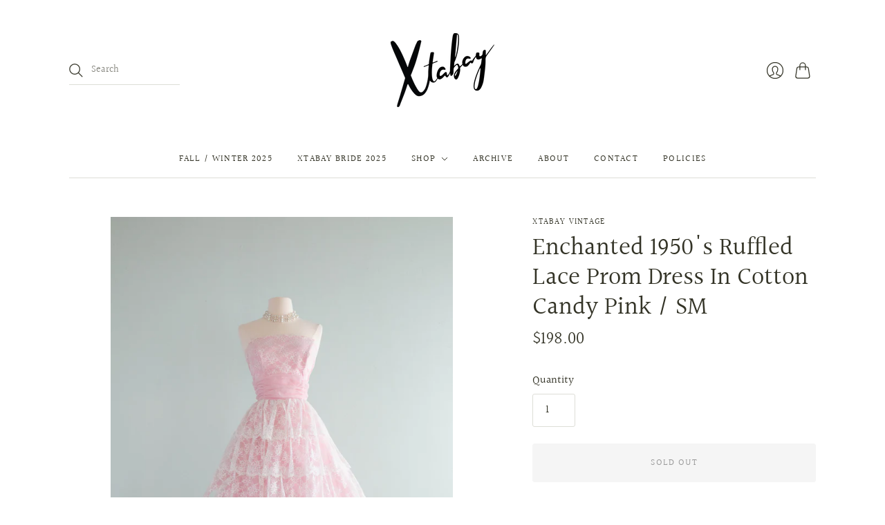

--- FILE ---
content_type: text/html; charset=utf-8
request_url: https://shopxtabay.com/products/copy-of-earth-angel-1950s-crystal-pleated-tulle-wedding-dress-with-sweetheart-lace-bodice-small-2
body_size: 21423
content:
<!doctype html>
<html class="no-js">
<head>
  <meta charset="utf-8">
  <meta http-equiv="X-UA-Compatible" content="IE=edge,chrome=1">

  
    <link rel="canonical" href="https://shopxtabay.com/products/copy-of-earth-angel-1950s-crystal-pleated-tulle-wedding-dress-with-sweetheart-lace-bodice-small-2" />
  

  <title>
    Enchanted 1950&#39;s Ruffled Lace Prom Dress In Cotton Candy Pink / SM

    

    

    
      &#8211; Xtabay Vintage
    
  </title>

  
    <meta name="description" content="👋 A B O U T A late 1950&#39;s dream come true! Beautiful strapless cotton candy pink ruffled lace prom dress with cummerbund waist and full flouncy skirt. Boned interior bodice for support. Fully lined in pink taffeta. In overall excellent condition, freshly dry cleaned and ready to wear.    ✂️ M E A S U R E M E N T S  Bus" />
  

  <meta name="viewport" content="width=device-width, initial-scale=1.0">

  
    <link rel="shortcut icon" href="//shopxtabay.com/cdn/shop/files/XTB_Logo_020820-11_16x16.png?v=1614399745" type="image/png" />
  

  
  















<meta property="og:site_name" content="Xtabay Vintage">
<meta property="og:url" content="https://shopxtabay.com/products/copy-of-earth-angel-1950s-crystal-pleated-tulle-wedding-dress-with-sweetheart-lace-bodice-small-2">
<meta property="og:title" content="Enchanted 1950&#39;s Ruffled Lace Prom Dress In Cotton Candy Pink / SM">
<meta property="og:type" content="website">
<meta property="og:description" content="👋 A B O U T A late 1950&#39;s dream come true! Beautiful strapless cotton candy pink ruffled lace prom dress with cummerbund waist and full flouncy skirt. Boned interior bodice for support. Fully lined in pink taffeta. In overall excellent condition, freshly dry cleaned and ready to wear.    ✂️ M E A S U R E M E N T S  Bus">




    
    
    

    
    
    <meta
      property="og:image"
      content="https://shopxtabay.com/cdn/shop/files/02-06-2024-18_1200x1659.jpg?v=1707345342"
    />
    <meta
      property="og:image:secure_url"
      content="https://shopxtabay.com/cdn/shop/files/02-06-2024-18_1200x1659.jpg?v=1707345342"
    />
    <meta property="og:image:width" content="1200" />
    <meta property="og:image:height" content="1659" />
    
    
    <meta property="og:image:alt" content="Social media image" />
  
















<meta name="twitter:title" content="Enchanted 1950&#39;s Ruffled Lace Prom Dress In Cotton Candy Pink / SM">
<meta name="twitter:description" content="👋 A B O U T A late 1950&#39;s dream come true! Beautiful strapless cotton candy pink ruffled lace prom dress with cummerbund waist and full flouncy skirt. Boned interior bodice for support. Fully lined in pink taffeta. In overall excellent condition, freshly dry cleaned and ready to wear.    ✂️ M E A S U R E M E N T S  Bus">


    
    
    
      
      
      <meta name="twitter:card" content="summary">
    
    
    <meta
      property="twitter:image"
      content="https://shopxtabay.com/cdn/shop/files/02-06-2024-18_1200x1200_crop_center.jpg?v=1707345342"
    />
    <meta property="twitter:image:width" content="1200" />
    <meta property="twitter:image:height" content="1200" />
    
    
    <meta property="twitter:image:alt" content="Social media image" />
  


                <link href="//fonts.googleapis.com/css?family=Neuton:300,400,400i,700|PT+Sans:400,400i,700,700i" rel="stylesheet" type="text/css" media="all" />  


  <link href="//shopxtabay.com/cdn/shop/t/5/assets/theme.css?v=159757965543884849421762286839" rel="stylesheet" type="text/css" media="all" />

  <script
    type="text/javascript"
    async defer
    src="//assets.pinterest.com/js/pinit.js">
  </script>
  
  <script async defer data-pin-hover="true" data-pin-tall="true" src="//assets.pinterest.com/js/pinit.js"></script>
    
  <script>
    document.documentElement.className=document.documentElement.className.replace(/\bno-js\b/,'js');
    if(window.Shopify&&window.Shopify.designMode)document.documentElement.className+=' in-theme-editor';
  </script>

  
  <script>
    window.Theme = window.Theme || {};
    window.Theme.version = "9.6.0";
    window.Theme.moneyFormat = "${{amount}}";
    window.Theme.routes = {
      "root_url": "/",
      "account_url": "/account",
      "account_login_url": "/account/login",
      "account_logout_url": "/account/logout",
      "account_register_url": "/account/register",
      "account_addresses_url": "/account/addresses",
      "collections_url": "/collections",
      "all_products_collection_url": "/collections/all",
      "search_url": "/search",
      "cart_url": "/cart",
      "cart_add_url": "/cart/add",
      "cart_change_url": "/cart/change",
      "cart_clear_url": "/cart/clear",
      "product_recommendations_url": "/recommendations/products",
    };
  </script>
  


  <script>window.performance && window.performance.mark && window.performance.mark('shopify.content_for_header.start');</script><meta id="shopify-digital-wallet" name="shopify-digital-wallet" content="/47208857761/digital_wallets/dialog">
<meta name="shopify-checkout-api-token" content="0c229574131a08101ffc3d09039805b2">
<meta id="in-context-paypal-metadata" data-shop-id="47208857761" data-venmo-supported="false" data-environment="production" data-locale="en_US" data-paypal-v4="true" data-currency="USD">
<link rel="alternate" type="application/json+oembed" href="https://shopxtabay.com/products/copy-of-earth-angel-1950s-crystal-pleated-tulle-wedding-dress-with-sweetheart-lace-bodice-small-2.oembed">
<script async="async" src="/checkouts/internal/preloads.js?locale=en-US"></script>
<link rel="preconnect" href="https://shop.app" crossorigin="anonymous">
<script async="async" src="https://shop.app/checkouts/internal/preloads.js?locale=en-US&shop_id=47208857761" crossorigin="anonymous"></script>
<script id="apple-pay-shop-capabilities" type="application/json">{"shopId":47208857761,"countryCode":"US","currencyCode":"USD","merchantCapabilities":["supports3DS"],"merchantId":"gid:\/\/shopify\/Shop\/47208857761","merchantName":"Xtabay Vintage","requiredBillingContactFields":["postalAddress","email","phone"],"requiredShippingContactFields":["postalAddress","email","phone"],"shippingType":"shipping","supportedNetworks":["visa","masterCard","amex","discover","elo","jcb"],"total":{"type":"pending","label":"Xtabay Vintage","amount":"1.00"},"shopifyPaymentsEnabled":true,"supportsSubscriptions":true}</script>
<script id="shopify-features" type="application/json">{"accessToken":"0c229574131a08101ffc3d09039805b2","betas":["rich-media-storefront-analytics"],"domain":"shopxtabay.com","predictiveSearch":true,"shopId":47208857761,"locale":"en"}</script>
<script>var Shopify = Shopify || {};
Shopify.shop = "xtabay-vintage-clothing-boutique.myshopify.com";
Shopify.locale = "en";
Shopify.currency = {"active":"USD","rate":"1.0"};
Shopify.country = "US";
Shopify.theme = {"name":"Editions with Installments message","id":127616843937,"schema_name":"Editions","schema_version":"10.1.0","theme_store_id":457,"role":"main"};
Shopify.theme.handle = "null";
Shopify.theme.style = {"id":null,"handle":null};
Shopify.cdnHost = "shopxtabay.com/cdn";
Shopify.routes = Shopify.routes || {};
Shopify.routes.root = "/";</script>
<script type="module">!function(o){(o.Shopify=o.Shopify||{}).modules=!0}(window);</script>
<script>!function(o){function n(){var o=[];function n(){o.push(Array.prototype.slice.apply(arguments))}return n.q=o,n}var t=o.Shopify=o.Shopify||{};t.loadFeatures=n(),t.autoloadFeatures=n()}(window);</script>
<script>
  window.ShopifyPay = window.ShopifyPay || {};
  window.ShopifyPay.apiHost = "shop.app\/pay";
  window.ShopifyPay.redirectState = null;
</script>
<script id="shop-js-analytics" type="application/json">{"pageType":"product"}</script>
<script defer="defer" async type="module" src="//shopxtabay.com/cdn/shopifycloud/shop-js/modules/v2/client.init-shop-cart-sync_BT-GjEfc.en.esm.js"></script>
<script defer="defer" async type="module" src="//shopxtabay.com/cdn/shopifycloud/shop-js/modules/v2/chunk.common_D58fp_Oc.esm.js"></script>
<script defer="defer" async type="module" src="//shopxtabay.com/cdn/shopifycloud/shop-js/modules/v2/chunk.modal_xMitdFEc.esm.js"></script>
<script type="module">
  await import("//shopxtabay.com/cdn/shopifycloud/shop-js/modules/v2/client.init-shop-cart-sync_BT-GjEfc.en.esm.js");
await import("//shopxtabay.com/cdn/shopifycloud/shop-js/modules/v2/chunk.common_D58fp_Oc.esm.js");
await import("//shopxtabay.com/cdn/shopifycloud/shop-js/modules/v2/chunk.modal_xMitdFEc.esm.js");

  window.Shopify.SignInWithShop?.initShopCartSync?.({"fedCMEnabled":true,"windoidEnabled":true});

</script>
<script defer="defer" async type="module" src="//shopxtabay.com/cdn/shopifycloud/shop-js/modules/v2/client.payment-terms_Ci9AEqFq.en.esm.js"></script>
<script defer="defer" async type="module" src="//shopxtabay.com/cdn/shopifycloud/shop-js/modules/v2/chunk.common_D58fp_Oc.esm.js"></script>
<script defer="defer" async type="module" src="//shopxtabay.com/cdn/shopifycloud/shop-js/modules/v2/chunk.modal_xMitdFEc.esm.js"></script>
<script type="module">
  await import("//shopxtabay.com/cdn/shopifycloud/shop-js/modules/v2/client.payment-terms_Ci9AEqFq.en.esm.js");
await import("//shopxtabay.com/cdn/shopifycloud/shop-js/modules/v2/chunk.common_D58fp_Oc.esm.js");
await import("//shopxtabay.com/cdn/shopifycloud/shop-js/modules/v2/chunk.modal_xMitdFEc.esm.js");

  
</script>
<script>
  window.Shopify = window.Shopify || {};
  if (!window.Shopify.featureAssets) window.Shopify.featureAssets = {};
  window.Shopify.featureAssets['shop-js'] = {"shop-cart-sync":["modules/v2/client.shop-cart-sync_DZOKe7Ll.en.esm.js","modules/v2/chunk.common_D58fp_Oc.esm.js","modules/v2/chunk.modal_xMitdFEc.esm.js"],"init-fed-cm":["modules/v2/client.init-fed-cm_B6oLuCjv.en.esm.js","modules/v2/chunk.common_D58fp_Oc.esm.js","modules/v2/chunk.modal_xMitdFEc.esm.js"],"shop-cash-offers":["modules/v2/client.shop-cash-offers_D2sdYoxE.en.esm.js","modules/v2/chunk.common_D58fp_Oc.esm.js","modules/v2/chunk.modal_xMitdFEc.esm.js"],"shop-login-button":["modules/v2/client.shop-login-button_QeVjl5Y3.en.esm.js","modules/v2/chunk.common_D58fp_Oc.esm.js","modules/v2/chunk.modal_xMitdFEc.esm.js"],"pay-button":["modules/v2/client.pay-button_DXTOsIq6.en.esm.js","modules/v2/chunk.common_D58fp_Oc.esm.js","modules/v2/chunk.modal_xMitdFEc.esm.js"],"shop-button":["modules/v2/client.shop-button_DQZHx9pm.en.esm.js","modules/v2/chunk.common_D58fp_Oc.esm.js","modules/v2/chunk.modal_xMitdFEc.esm.js"],"avatar":["modules/v2/client.avatar_BTnouDA3.en.esm.js"],"init-windoid":["modules/v2/client.init-windoid_CR1B-cfM.en.esm.js","modules/v2/chunk.common_D58fp_Oc.esm.js","modules/v2/chunk.modal_xMitdFEc.esm.js"],"init-shop-for-new-customer-accounts":["modules/v2/client.init-shop-for-new-customer-accounts_C_vY_xzh.en.esm.js","modules/v2/client.shop-login-button_QeVjl5Y3.en.esm.js","modules/v2/chunk.common_D58fp_Oc.esm.js","modules/v2/chunk.modal_xMitdFEc.esm.js"],"init-shop-email-lookup-coordinator":["modules/v2/client.init-shop-email-lookup-coordinator_BI7n9ZSv.en.esm.js","modules/v2/chunk.common_D58fp_Oc.esm.js","modules/v2/chunk.modal_xMitdFEc.esm.js"],"init-shop-cart-sync":["modules/v2/client.init-shop-cart-sync_BT-GjEfc.en.esm.js","modules/v2/chunk.common_D58fp_Oc.esm.js","modules/v2/chunk.modal_xMitdFEc.esm.js"],"shop-toast-manager":["modules/v2/client.shop-toast-manager_DiYdP3xc.en.esm.js","modules/v2/chunk.common_D58fp_Oc.esm.js","modules/v2/chunk.modal_xMitdFEc.esm.js"],"init-customer-accounts":["modules/v2/client.init-customer-accounts_D9ZNqS-Q.en.esm.js","modules/v2/client.shop-login-button_QeVjl5Y3.en.esm.js","modules/v2/chunk.common_D58fp_Oc.esm.js","modules/v2/chunk.modal_xMitdFEc.esm.js"],"init-customer-accounts-sign-up":["modules/v2/client.init-customer-accounts-sign-up_iGw4briv.en.esm.js","modules/v2/client.shop-login-button_QeVjl5Y3.en.esm.js","modules/v2/chunk.common_D58fp_Oc.esm.js","modules/v2/chunk.modal_xMitdFEc.esm.js"],"shop-follow-button":["modules/v2/client.shop-follow-button_CqMgW2wH.en.esm.js","modules/v2/chunk.common_D58fp_Oc.esm.js","modules/v2/chunk.modal_xMitdFEc.esm.js"],"checkout-modal":["modules/v2/client.checkout-modal_xHeaAweL.en.esm.js","modules/v2/chunk.common_D58fp_Oc.esm.js","modules/v2/chunk.modal_xMitdFEc.esm.js"],"shop-login":["modules/v2/client.shop-login_D91U-Q7h.en.esm.js","modules/v2/chunk.common_D58fp_Oc.esm.js","modules/v2/chunk.modal_xMitdFEc.esm.js"],"lead-capture":["modules/v2/client.lead-capture_BJmE1dJe.en.esm.js","modules/v2/chunk.common_D58fp_Oc.esm.js","modules/v2/chunk.modal_xMitdFEc.esm.js"],"payment-terms":["modules/v2/client.payment-terms_Ci9AEqFq.en.esm.js","modules/v2/chunk.common_D58fp_Oc.esm.js","modules/v2/chunk.modal_xMitdFEc.esm.js"]};
</script>
<script>(function() {
  var isLoaded = false;
  function asyncLoad() {
    if (isLoaded) return;
    isLoaded = true;
    var urls = ["https:\/\/cdn.shopify.com\/s\/files\/1\/0184\/4255\/1360\/files\/pinit.v2.min.js?v=1652785015\u0026shop=xtabay-vintage-clothing-boutique.myshopify.com","https:\/\/cdn.nfcube.com\/instafeed-5ae99894e0243982a2d183d66a0592e0.js?shop=xtabay-vintage-clothing-boutique.myshopify.com"];
    for (var i = 0; i < urls.length; i++) {
      var s = document.createElement('script');
      s.type = 'text/javascript';
      s.async = true;
      s.src = urls[i];
      var x = document.getElementsByTagName('script')[0];
      x.parentNode.insertBefore(s, x);
    }
  };
  if(window.attachEvent) {
    window.attachEvent('onload', asyncLoad);
  } else {
    window.addEventListener('load', asyncLoad, false);
  }
})();</script>
<script id="__st">var __st={"a":47208857761,"offset":-28800,"reqid":"ff390986-35c9-4a60-b38a-568f3085e73f-1769504415","pageurl":"shopxtabay.com\/products\/copy-of-earth-angel-1950s-crystal-pleated-tulle-wedding-dress-with-sweetheart-lace-bodice-small-2","u":"d7463358dd6e","p":"product","rtyp":"product","rid":7864170315937};</script>
<script>window.ShopifyPaypalV4VisibilityTracking = true;</script>
<script id="captcha-bootstrap">!function(){'use strict';const t='contact',e='account',n='new_comment',o=[[t,t],['blogs',n],['comments',n],[t,'customer']],c=[[e,'customer_login'],[e,'guest_login'],[e,'recover_customer_password'],[e,'create_customer']],r=t=>t.map((([t,e])=>`form[action*='/${t}']:not([data-nocaptcha='true']) input[name='form_type'][value='${e}']`)).join(','),a=t=>()=>t?[...document.querySelectorAll(t)].map((t=>t.form)):[];function s(){const t=[...o],e=r(t);return a(e)}const i='password',u='form_key',d=['recaptcha-v3-token','g-recaptcha-response','h-captcha-response',i],f=()=>{try{return window.sessionStorage}catch{return}},m='__shopify_v',_=t=>t.elements[u];function p(t,e,n=!1){try{const o=window.sessionStorage,c=JSON.parse(o.getItem(e)),{data:r}=function(t){const{data:e,action:n}=t;return t[m]||n?{data:e,action:n}:{data:t,action:n}}(c);for(const[e,n]of Object.entries(r))t.elements[e]&&(t.elements[e].value=n);n&&o.removeItem(e)}catch(o){console.error('form repopulation failed',{error:o})}}const l='form_type',E='cptcha';function T(t){t.dataset[E]=!0}const w=window,h=w.document,L='Shopify',v='ce_forms',y='captcha';let A=!1;((t,e)=>{const n=(g='f06e6c50-85a8-45c8-87d0-21a2b65856fe',I='https://cdn.shopify.com/shopifycloud/storefront-forms-hcaptcha/ce_storefront_forms_captcha_hcaptcha.v1.5.2.iife.js',D={infoText:'Protected by hCaptcha',privacyText:'Privacy',termsText:'Terms'},(t,e,n)=>{const o=w[L][v],c=o.bindForm;if(c)return c(t,g,e,D).then(n);var r;o.q.push([[t,g,e,D],n]),r=I,A||(h.body.append(Object.assign(h.createElement('script'),{id:'captcha-provider',async:!0,src:r})),A=!0)});var g,I,D;w[L]=w[L]||{},w[L][v]=w[L][v]||{},w[L][v].q=[],w[L][y]=w[L][y]||{},w[L][y].protect=function(t,e){n(t,void 0,e),T(t)},Object.freeze(w[L][y]),function(t,e,n,w,h,L){const[v,y,A,g]=function(t,e,n){const i=e?o:[],u=t?c:[],d=[...i,...u],f=r(d),m=r(i),_=r(d.filter((([t,e])=>n.includes(e))));return[a(f),a(m),a(_),s()]}(w,h,L),I=t=>{const e=t.target;return e instanceof HTMLFormElement?e:e&&e.form},D=t=>v().includes(t);t.addEventListener('submit',(t=>{const e=I(t);if(!e)return;const n=D(e)&&!e.dataset.hcaptchaBound&&!e.dataset.recaptchaBound,o=_(e),c=g().includes(e)&&(!o||!o.value);(n||c)&&t.preventDefault(),c&&!n&&(function(t){try{if(!f())return;!function(t){const e=f();if(!e)return;const n=_(t);if(!n)return;const o=n.value;o&&e.removeItem(o)}(t);const e=Array.from(Array(32),(()=>Math.random().toString(36)[2])).join('');!function(t,e){_(t)||t.append(Object.assign(document.createElement('input'),{type:'hidden',name:u})),t.elements[u].value=e}(t,e),function(t,e){const n=f();if(!n)return;const o=[...t.querySelectorAll(`input[type='${i}']`)].map((({name:t})=>t)),c=[...d,...o],r={};for(const[a,s]of new FormData(t).entries())c.includes(a)||(r[a]=s);n.setItem(e,JSON.stringify({[m]:1,action:t.action,data:r}))}(t,e)}catch(e){console.error('failed to persist form',e)}}(e),e.submit())}));const S=(t,e)=>{t&&!t.dataset[E]&&(n(t,e.some((e=>e===t))),T(t))};for(const o of['focusin','change'])t.addEventListener(o,(t=>{const e=I(t);D(e)&&S(e,y())}));const B=e.get('form_key'),M=e.get(l),P=B&&M;t.addEventListener('DOMContentLoaded',(()=>{const t=y();if(P)for(const e of t)e.elements[l].value===M&&p(e,B);[...new Set([...A(),...v().filter((t=>'true'===t.dataset.shopifyCaptcha))])].forEach((e=>S(e,t)))}))}(h,new URLSearchParams(w.location.search),n,t,e,['guest_login'])})(!0,!0)}();</script>
<script integrity="sha256-4kQ18oKyAcykRKYeNunJcIwy7WH5gtpwJnB7kiuLZ1E=" data-source-attribution="shopify.loadfeatures" defer="defer" src="//shopxtabay.com/cdn/shopifycloud/storefront/assets/storefront/load_feature-a0a9edcb.js" crossorigin="anonymous"></script>
<script crossorigin="anonymous" defer="defer" src="//shopxtabay.com/cdn/shopifycloud/storefront/assets/shopify_pay/storefront-65b4c6d7.js?v=20250812"></script>
<script data-source-attribution="shopify.dynamic_checkout.dynamic.init">var Shopify=Shopify||{};Shopify.PaymentButton=Shopify.PaymentButton||{isStorefrontPortableWallets:!0,init:function(){window.Shopify.PaymentButton.init=function(){};var t=document.createElement("script");t.src="https://shopxtabay.com/cdn/shopifycloud/portable-wallets/latest/portable-wallets.en.js",t.type="module",document.head.appendChild(t)}};
</script>
<script data-source-attribution="shopify.dynamic_checkout.buyer_consent">
  function portableWalletsHideBuyerConsent(e){var t=document.getElementById("shopify-buyer-consent"),n=document.getElementById("shopify-subscription-policy-button");t&&n&&(t.classList.add("hidden"),t.setAttribute("aria-hidden","true"),n.removeEventListener("click",e))}function portableWalletsShowBuyerConsent(e){var t=document.getElementById("shopify-buyer-consent"),n=document.getElementById("shopify-subscription-policy-button");t&&n&&(t.classList.remove("hidden"),t.removeAttribute("aria-hidden"),n.addEventListener("click",e))}window.Shopify?.PaymentButton&&(window.Shopify.PaymentButton.hideBuyerConsent=portableWalletsHideBuyerConsent,window.Shopify.PaymentButton.showBuyerConsent=portableWalletsShowBuyerConsent);
</script>
<script data-source-attribution="shopify.dynamic_checkout.cart.bootstrap">document.addEventListener("DOMContentLoaded",(function(){function t(){return document.querySelector("shopify-accelerated-checkout-cart, shopify-accelerated-checkout")}if(t())Shopify.PaymentButton.init();else{new MutationObserver((function(e,n){t()&&(Shopify.PaymentButton.init(),n.disconnect())})).observe(document.body,{childList:!0,subtree:!0})}}));
</script>
<link id="shopify-accelerated-checkout-styles" rel="stylesheet" media="screen" href="https://shopxtabay.com/cdn/shopifycloud/portable-wallets/latest/accelerated-checkout-backwards-compat.css" crossorigin="anonymous">
<style id="shopify-accelerated-checkout-cart">
        #shopify-buyer-consent {
  margin-top: 1em;
  display: inline-block;
  width: 100%;
}

#shopify-buyer-consent.hidden {
  display: none;
}

#shopify-subscription-policy-button {
  background: none;
  border: none;
  padding: 0;
  text-decoration: underline;
  font-size: inherit;
  cursor: pointer;
}

#shopify-subscription-policy-button::before {
  box-shadow: none;
}

      </style>
<link rel="stylesheet" media="screen" href="//shopxtabay.com/cdn/shop/t/5/compiled_assets/styles.css?v=7318">
<script id="sections-script" data-sections="static-header" defer="defer" src="//shopxtabay.com/cdn/shop/t/5/compiled_assets/scripts.js?v=7318"></script>
<script>window.performance && window.performance.mark && window.performance.mark('shopify.content_for_header.end');</script>
<link href="https://monorail-edge.shopifysvc.com" rel="dns-prefetch">
<script>(function(){if ("sendBeacon" in navigator && "performance" in window) {try {var session_token_from_headers = performance.getEntriesByType('navigation')[0].serverTiming.find(x => x.name == '_s').description;} catch {var session_token_from_headers = undefined;}var session_cookie_matches = document.cookie.match(/_shopify_s=([^;]*)/);var session_token_from_cookie = session_cookie_matches && session_cookie_matches.length === 2 ? session_cookie_matches[1] : "";var session_token = session_token_from_headers || session_token_from_cookie || "";function handle_abandonment_event(e) {var entries = performance.getEntries().filter(function(entry) {return /monorail-edge.shopifysvc.com/.test(entry.name);});if (!window.abandonment_tracked && entries.length === 0) {window.abandonment_tracked = true;var currentMs = Date.now();var navigation_start = performance.timing.navigationStart;var payload = {shop_id: 47208857761,url: window.location.href,navigation_start,duration: currentMs - navigation_start,session_token,page_type: "product"};window.navigator.sendBeacon("https://monorail-edge.shopifysvc.com/v1/produce", JSON.stringify({schema_id: "online_store_buyer_site_abandonment/1.1",payload: payload,metadata: {event_created_at_ms: currentMs,event_sent_at_ms: currentMs}}));}}window.addEventListener('pagehide', handle_abandonment_event);}}());</script>
<script id="web-pixels-manager-setup">(function e(e,d,r,n,o){if(void 0===o&&(o={}),!Boolean(null===(a=null===(i=window.Shopify)||void 0===i?void 0:i.analytics)||void 0===a?void 0:a.replayQueue)){var i,a;window.Shopify=window.Shopify||{};var t=window.Shopify;t.analytics=t.analytics||{};var s=t.analytics;s.replayQueue=[],s.publish=function(e,d,r){return s.replayQueue.push([e,d,r]),!0};try{self.performance.mark("wpm:start")}catch(e){}var l=function(){var e={modern:/Edge?\/(1{2}[4-9]|1[2-9]\d|[2-9]\d{2}|\d{4,})\.\d+(\.\d+|)|Firefox\/(1{2}[4-9]|1[2-9]\d|[2-9]\d{2}|\d{4,})\.\d+(\.\d+|)|Chrom(ium|e)\/(9{2}|\d{3,})\.\d+(\.\d+|)|(Maci|X1{2}).+ Version\/(15\.\d+|(1[6-9]|[2-9]\d|\d{3,})\.\d+)([,.]\d+|)( \(\w+\)|)( Mobile\/\w+|) Safari\/|Chrome.+OPR\/(9{2}|\d{3,})\.\d+\.\d+|(CPU[ +]OS|iPhone[ +]OS|CPU[ +]iPhone|CPU IPhone OS|CPU iPad OS)[ +]+(15[._]\d+|(1[6-9]|[2-9]\d|\d{3,})[._]\d+)([._]\d+|)|Android:?[ /-](13[3-9]|1[4-9]\d|[2-9]\d{2}|\d{4,})(\.\d+|)(\.\d+|)|Android.+Firefox\/(13[5-9]|1[4-9]\d|[2-9]\d{2}|\d{4,})\.\d+(\.\d+|)|Android.+Chrom(ium|e)\/(13[3-9]|1[4-9]\d|[2-9]\d{2}|\d{4,})\.\d+(\.\d+|)|SamsungBrowser\/([2-9]\d|\d{3,})\.\d+/,legacy:/Edge?\/(1[6-9]|[2-9]\d|\d{3,})\.\d+(\.\d+|)|Firefox\/(5[4-9]|[6-9]\d|\d{3,})\.\d+(\.\d+|)|Chrom(ium|e)\/(5[1-9]|[6-9]\d|\d{3,})\.\d+(\.\d+|)([\d.]+$|.*Safari\/(?![\d.]+ Edge\/[\d.]+$))|(Maci|X1{2}).+ Version\/(10\.\d+|(1[1-9]|[2-9]\d|\d{3,})\.\d+)([,.]\d+|)( \(\w+\)|)( Mobile\/\w+|) Safari\/|Chrome.+OPR\/(3[89]|[4-9]\d|\d{3,})\.\d+\.\d+|(CPU[ +]OS|iPhone[ +]OS|CPU[ +]iPhone|CPU IPhone OS|CPU iPad OS)[ +]+(10[._]\d+|(1[1-9]|[2-9]\d|\d{3,})[._]\d+)([._]\d+|)|Android:?[ /-](13[3-9]|1[4-9]\d|[2-9]\d{2}|\d{4,})(\.\d+|)(\.\d+|)|Mobile Safari.+OPR\/([89]\d|\d{3,})\.\d+\.\d+|Android.+Firefox\/(13[5-9]|1[4-9]\d|[2-9]\d{2}|\d{4,})\.\d+(\.\d+|)|Android.+Chrom(ium|e)\/(13[3-9]|1[4-9]\d|[2-9]\d{2}|\d{4,})\.\d+(\.\d+|)|Android.+(UC? ?Browser|UCWEB|U3)[ /]?(15\.([5-9]|\d{2,})|(1[6-9]|[2-9]\d|\d{3,})\.\d+)\.\d+|SamsungBrowser\/(5\.\d+|([6-9]|\d{2,})\.\d+)|Android.+MQ{2}Browser\/(14(\.(9|\d{2,})|)|(1[5-9]|[2-9]\d|\d{3,})(\.\d+|))(\.\d+|)|K[Aa][Ii]OS\/(3\.\d+|([4-9]|\d{2,})\.\d+)(\.\d+|)/},d=e.modern,r=e.legacy,n=navigator.userAgent;return n.match(d)?"modern":n.match(r)?"legacy":"unknown"}(),u="modern"===l?"modern":"legacy",c=(null!=n?n:{modern:"",legacy:""})[u],f=function(e){return[e.baseUrl,"/wpm","/b",e.hashVersion,"modern"===e.buildTarget?"m":"l",".js"].join("")}({baseUrl:d,hashVersion:r,buildTarget:u}),m=function(e){var d=e.version,r=e.bundleTarget,n=e.surface,o=e.pageUrl,i=e.monorailEndpoint;return{emit:function(e){var a=e.status,t=e.errorMsg,s=(new Date).getTime(),l=JSON.stringify({metadata:{event_sent_at_ms:s},events:[{schema_id:"web_pixels_manager_load/3.1",payload:{version:d,bundle_target:r,page_url:o,status:a,surface:n,error_msg:t},metadata:{event_created_at_ms:s}}]});if(!i)return console&&console.warn&&console.warn("[Web Pixels Manager] No Monorail endpoint provided, skipping logging."),!1;try{return self.navigator.sendBeacon.bind(self.navigator)(i,l)}catch(e){}var u=new XMLHttpRequest;try{return u.open("POST",i,!0),u.setRequestHeader("Content-Type","text/plain"),u.send(l),!0}catch(e){return console&&console.warn&&console.warn("[Web Pixels Manager] Got an unhandled error while logging to Monorail."),!1}}}}({version:r,bundleTarget:l,surface:e.surface,pageUrl:self.location.href,monorailEndpoint:e.monorailEndpoint});try{o.browserTarget=l,function(e){var d=e.src,r=e.async,n=void 0===r||r,o=e.onload,i=e.onerror,a=e.sri,t=e.scriptDataAttributes,s=void 0===t?{}:t,l=document.createElement("script"),u=document.querySelector("head"),c=document.querySelector("body");if(l.async=n,l.src=d,a&&(l.integrity=a,l.crossOrigin="anonymous"),s)for(var f in s)if(Object.prototype.hasOwnProperty.call(s,f))try{l.dataset[f]=s[f]}catch(e){}if(o&&l.addEventListener("load",o),i&&l.addEventListener("error",i),u)u.appendChild(l);else{if(!c)throw new Error("Did not find a head or body element to append the script");c.appendChild(l)}}({src:f,async:!0,onload:function(){if(!function(){var e,d;return Boolean(null===(d=null===(e=window.Shopify)||void 0===e?void 0:e.analytics)||void 0===d?void 0:d.initialized)}()){var d=window.webPixelsManager.init(e)||void 0;if(d){var r=window.Shopify.analytics;r.replayQueue.forEach((function(e){var r=e[0],n=e[1],o=e[2];d.publishCustomEvent(r,n,o)})),r.replayQueue=[],r.publish=d.publishCustomEvent,r.visitor=d.visitor,r.initialized=!0}}},onerror:function(){return m.emit({status:"failed",errorMsg:"".concat(f," has failed to load")})},sri:function(e){var d=/^sha384-[A-Za-z0-9+/=]+$/;return"string"==typeof e&&d.test(e)}(c)?c:"",scriptDataAttributes:o}),m.emit({status:"loading"})}catch(e){m.emit({status:"failed",errorMsg:(null==e?void 0:e.message)||"Unknown error"})}}})({shopId: 47208857761,storefrontBaseUrl: "https://shopxtabay.com",extensionsBaseUrl: "https://extensions.shopifycdn.com/cdn/shopifycloud/web-pixels-manager",monorailEndpoint: "https://monorail-edge.shopifysvc.com/unstable/produce_batch",surface: "storefront-renderer",enabledBetaFlags: ["2dca8a86"],webPixelsConfigList: [{"id":"shopify-app-pixel","configuration":"{}","eventPayloadVersion":"v1","runtimeContext":"STRICT","scriptVersion":"0450","apiClientId":"shopify-pixel","type":"APP","privacyPurposes":["ANALYTICS","MARKETING"]},{"id":"shopify-custom-pixel","eventPayloadVersion":"v1","runtimeContext":"LAX","scriptVersion":"0450","apiClientId":"shopify-pixel","type":"CUSTOM","privacyPurposes":["ANALYTICS","MARKETING"]}],isMerchantRequest: false,initData: {"shop":{"name":"Xtabay Vintage","paymentSettings":{"currencyCode":"USD"},"myshopifyDomain":"xtabay-vintage-clothing-boutique.myshopify.com","countryCode":"US","storefrontUrl":"https:\/\/shopxtabay.com"},"customer":null,"cart":null,"checkout":null,"productVariants":[{"price":{"amount":198.0,"currencyCode":"USD"},"product":{"title":"Enchanted 1950's Ruffled Lace Prom Dress In Cotton Candy Pink \/ SM","vendor":"Xtabay Vintage","id":"7864170315937","untranslatedTitle":"Enchanted 1950's Ruffled Lace Prom Dress In Cotton Candy Pink \/ SM","url":"\/products\/copy-of-earth-angel-1950s-crystal-pleated-tulle-wedding-dress-with-sweetheart-lace-bodice-small-2","type":"dress"},"id":"43772329394337","image":{"src":"\/\/shopxtabay.com\/cdn\/shop\/files\/02-06-2024-18.jpg?v=1707345342"},"sku":null,"title":"Default Title","untranslatedTitle":"Default Title"}],"purchasingCompany":null},},"https://shopxtabay.com/cdn","fcfee988w5aeb613cpc8e4bc33m6693e112",{"modern":"","legacy":""},{"shopId":"47208857761","storefrontBaseUrl":"https:\/\/shopxtabay.com","extensionBaseUrl":"https:\/\/extensions.shopifycdn.com\/cdn\/shopifycloud\/web-pixels-manager","surface":"storefront-renderer","enabledBetaFlags":"[\"2dca8a86\"]","isMerchantRequest":"false","hashVersion":"fcfee988w5aeb613cpc8e4bc33m6693e112","publish":"custom","events":"[[\"page_viewed\",{}],[\"product_viewed\",{\"productVariant\":{\"price\":{\"amount\":198.0,\"currencyCode\":\"USD\"},\"product\":{\"title\":\"Enchanted 1950's Ruffled Lace Prom Dress In Cotton Candy Pink \/ SM\",\"vendor\":\"Xtabay Vintage\",\"id\":\"7864170315937\",\"untranslatedTitle\":\"Enchanted 1950's Ruffled Lace Prom Dress In Cotton Candy Pink \/ SM\",\"url\":\"\/products\/copy-of-earth-angel-1950s-crystal-pleated-tulle-wedding-dress-with-sweetheart-lace-bodice-small-2\",\"type\":\"dress\"},\"id\":\"43772329394337\",\"image\":{\"src\":\"\/\/shopxtabay.com\/cdn\/shop\/files\/02-06-2024-18.jpg?v=1707345342\"},\"sku\":null,\"title\":\"Default Title\",\"untranslatedTitle\":\"Default Title\"}}]]"});</script><script>
  window.ShopifyAnalytics = window.ShopifyAnalytics || {};
  window.ShopifyAnalytics.meta = window.ShopifyAnalytics.meta || {};
  window.ShopifyAnalytics.meta.currency = 'USD';
  var meta = {"product":{"id":7864170315937,"gid":"gid:\/\/shopify\/Product\/7864170315937","vendor":"Xtabay Vintage","type":"dress","handle":"copy-of-earth-angel-1950s-crystal-pleated-tulle-wedding-dress-with-sweetheart-lace-bodice-small-2","variants":[{"id":43772329394337,"price":19800,"name":"Enchanted 1950's Ruffled Lace Prom Dress In Cotton Candy Pink \/ SM","public_title":null,"sku":null}],"remote":false},"page":{"pageType":"product","resourceType":"product","resourceId":7864170315937,"requestId":"ff390986-35c9-4a60-b38a-568f3085e73f-1769504415"}};
  for (var attr in meta) {
    window.ShopifyAnalytics.meta[attr] = meta[attr];
  }
</script>
<script class="analytics">
  (function () {
    var customDocumentWrite = function(content) {
      var jquery = null;

      if (window.jQuery) {
        jquery = window.jQuery;
      } else if (window.Checkout && window.Checkout.$) {
        jquery = window.Checkout.$;
      }

      if (jquery) {
        jquery('body').append(content);
      }
    };

    var hasLoggedConversion = function(token) {
      if (token) {
        return document.cookie.indexOf('loggedConversion=' + token) !== -1;
      }
      return false;
    }

    var setCookieIfConversion = function(token) {
      if (token) {
        var twoMonthsFromNow = new Date(Date.now());
        twoMonthsFromNow.setMonth(twoMonthsFromNow.getMonth() + 2);

        document.cookie = 'loggedConversion=' + token + '; expires=' + twoMonthsFromNow;
      }
    }

    var trekkie = window.ShopifyAnalytics.lib = window.trekkie = window.trekkie || [];
    if (trekkie.integrations) {
      return;
    }
    trekkie.methods = [
      'identify',
      'page',
      'ready',
      'track',
      'trackForm',
      'trackLink'
    ];
    trekkie.factory = function(method) {
      return function() {
        var args = Array.prototype.slice.call(arguments);
        args.unshift(method);
        trekkie.push(args);
        return trekkie;
      };
    };
    for (var i = 0; i < trekkie.methods.length; i++) {
      var key = trekkie.methods[i];
      trekkie[key] = trekkie.factory(key);
    }
    trekkie.load = function(config) {
      trekkie.config = config || {};
      trekkie.config.initialDocumentCookie = document.cookie;
      var first = document.getElementsByTagName('script')[0];
      var script = document.createElement('script');
      script.type = 'text/javascript';
      script.onerror = function(e) {
        var scriptFallback = document.createElement('script');
        scriptFallback.type = 'text/javascript';
        scriptFallback.onerror = function(error) {
                var Monorail = {
      produce: function produce(monorailDomain, schemaId, payload) {
        var currentMs = new Date().getTime();
        var event = {
          schema_id: schemaId,
          payload: payload,
          metadata: {
            event_created_at_ms: currentMs,
            event_sent_at_ms: currentMs
          }
        };
        return Monorail.sendRequest("https://" + monorailDomain + "/v1/produce", JSON.stringify(event));
      },
      sendRequest: function sendRequest(endpointUrl, payload) {
        // Try the sendBeacon API
        if (window && window.navigator && typeof window.navigator.sendBeacon === 'function' && typeof window.Blob === 'function' && !Monorail.isIos12()) {
          var blobData = new window.Blob([payload], {
            type: 'text/plain'
          });

          if (window.navigator.sendBeacon(endpointUrl, blobData)) {
            return true;
          } // sendBeacon was not successful

        } // XHR beacon

        var xhr = new XMLHttpRequest();

        try {
          xhr.open('POST', endpointUrl);
          xhr.setRequestHeader('Content-Type', 'text/plain');
          xhr.send(payload);
        } catch (e) {
          console.log(e);
        }

        return false;
      },
      isIos12: function isIos12() {
        return window.navigator.userAgent.lastIndexOf('iPhone; CPU iPhone OS 12_') !== -1 || window.navigator.userAgent.lastIndexOf('iPad; CPU OS 12_') !== -1;
      }
    };
    Monorail.produce('monorail-edge.shopifysvc.com',
      'trekkie_storefront_load_errors/1.1',
      {shop_id: 47208857761,
      theme_id: 127616843937,
      app_name: "storefront",
      context_url: window.location.href,
      source_url: "//shopxtabay.com/cdn/s/trekkie.storefront.a804e9514e4efded663580eddd6991fcc12b5451.min.js"});

        };
        scriptFallback.async = true;
        scriptFallback.src = '//shopxtabay.com/cdn/s/trekkie.storefront.a804e9514e4efded663580eddd6991fcc12b5451.min.js';
        first.parentNode.insertBefore(scriptFallback, first);
      };
      script.async = true;
      script.src = '//shopxtabay.com/cdn/s/trekkie.storefront.a804e9514e4efded663580eddd6991fcc12b5451.min.js';
      first.parentNode.insertBefore(script, first);
    };
    trekkie.load(
      {"Trekkie":{"appName":"storefront","development":false,"defaultAttributes":{"shopId":47208857761,"isMerchantRequest":null,"themeId":127616843937,"themeCityHash":"4740271439842639731","contentLanguage":"en","currency":"USD","eventMetadataId":"d9a43905-0abc-430b-9738-babb475d1149"},"isServerSideCookieWritingEnabled":true,"monorailRegion":"shop_domain","enabledBetaFlags":["65f19447"]},"Session Attribution":{},"S2S":{"facebookCapiEnabled":false,"source":"trekkie-storefront-renderer","apiClientId":580111}}
    );

    var loaded = false;
    trekkie.ready(function() {
      if (loaded) return;
      loaded = true;

      window.ShopifyAnalytics.lib = window.trekkie;

      var originalDocumentWrite = document.write;
      document.write = customDocumentWrite;
      try { window.ShopifyAnalytics.merchantGoogleAnalytics.call(this); } catch(error) {};
      document.write = originalDocumentWrite;

      window.ShopifyAnalytics.lib.page(null,{"pageType":"product","resourceType":"product","resourceId":7864170315937,"requestId":"ff390986-35c9-4a60-b38a-568f3085e73f-1769504415","shopifyEmitted":true});

      var match = window.location.pathname.match(/checkouts\/(.+)\/(thank_you|post_purchase)/)
      var token = match? match[1]: undefined;
      if (!hasLoggedConversion(token)) {
        setCookieIfConversion(token);
        window.ShopifyAnalytics.lib.track("Viewed Product",{"currency":"USD","variantId":43772329394337,"productId":7864170315937,"productGid":"gid:\/\/shopify\/Product\/7864170315937","name":"Enchanted 1950's Ruffled Lace Prom Dress In Cotton Candy Pink \/ SM","price":"198.00","sku":null,"brand":"Xtabay Vintage","variant":null,"category":"dress","nonInteraction":true,"remote":false},undefined,undefined,{"shopifyEmitted":true});
      window.ShopifyAnalytics.lib.track("monorail:\/\/trekkie_storefront_viewed_product\/1.1",{"currency":"USD","variantId":43772329394337,"productId":7864170315937,"productGid":"gid:\/\/shopify\/Product\/7864170315937","name":"Enchanted 1950's Ruffled Lace Prom Dress In Cotton Candy Pink \/ SM","price":"198.00","sku":null,"brand":"Xtabay Vintage","variant":null,"category":"dress","nonInteraction":true,"remote":false,"referer":"https:\/\/shopxtabay.com\/products\/copy-of-earth-angel-1950s-crystal-pleated-tulle-wedding-dress-with-sweetheart-lace-bodice-small-2"});
      }
    });


        var eventsListenerScript = document.createElement('script');
        eventsListenerScript.async = true;
        eventsListenerScript.src = "//shopxtabay.com/cdn/shopifycloud/storefront/assets/shop_events_listener-3da45d37.js";
        document.getElementsByTagName('head')[0].appendChild(eventsListenerScript);

})();</script>
<script
  defer
  src="https://shopxtabay.com/cdn/shopifycloud/perf-kit/shopify-perf-kit-3.0.4.min.js"
  data-application="storefront-renderer"
  data-shop-id="47208857761"
  data-render-region="gcp-us-east1"
  data-page-type="product"
  data-theme-instance-id="127616843937"
  data-theme-name="Editions"
  data-theme-version="10.1.0"
  data-monorail-region="shop_domain"
  data-resource-timing-sampling-rate="10"
  data-shs="true"
  data-shs-beacon="true"
  data-shs-export-with-fetch="true"
  data-shs-logs-sample-rate="1"
  data-shs-beacon-endpoint="https://shopxtabay.com/api/collect"
></script>
</head>

<body class="
  template-product
  
">
  <a class="skip-to-main" href="#main-content">Skip to content</a>

  <div id="fb-root"></div>
  <script>(function(d, s, id) {
    var js, fjs = d.getElementsByTagName(s)[0];
    if (d.getElementById(id)) return;
    js = d.createElement(s); js.id = id;
    js.src = "//connect.facebook.net/en_US/all.js#xfbml=1&appId=187795038002910";
    fjs.parentNode.insertBefore(js, fjs);
  }(document, 'script', 'facebook-jssdk'));</script>

  <div id="shopify-section-pxs-announcement-bar" class="shopify-section"><script
  type="application/json"
  data-section-type="pxs-announcement-bar"
  data-section-id="pxs-announcement-bar"
></script>












  </div>

  

<nav
  class="header-controls"
  data-header-controls
  aria-label=""
>
  <div class="header-controls__wrapper">
    <div class="header-controls__search">
      <form class="header-controls__search-form" action="/search" method="get">
        <input
          name="q"
          type="search"
          placeholder="Search"
          class="header-controls__search-field"
          data-search-input
        >
        <button type="submit" aria-label="Search" class="header-controls__search-submit">
          
                            <svg class="icon-search "    aria-hidden="true"    focusable="false"    role="presentation"    xmlns="http://www.w3.org/2000/svg" width="20" height="20" viewBox="0 0 20 20" fill="none">      <path fill-rule="evenodd" clip-rule="evenodd" d="M8.07722 15.3846C12.1132 15.3846 15.3849 12.1128 15.3849 8.07692C15.3849 4.04099 12.1132 0.769226 8.07722 0.769226C4.0413 0.769226 0.769531 4.04099 0.769531 8.07692C0.769531 12.1128 4.0413 15.3846 8.07722 15.3846Z" stroke="currentColor" stroke-width="1.25" stroke-linecap="round" stroke-linejoin="round"/>      <path d="M18.8466 18.8461L13.4619 13.4615" stroke="currentColor" stroke-width="1.25" stroke-linecap="round" stroke-linejoin="round"/>    </svg>                          

        </button>
      </form>
    </div>
    <div class="header-controls__mobile-trigger">
      <button
        class="header-controls__mobile-button"
        aria-label="Menu"
        data-mobile-nav-trigger
      >
        
                  <svg class="icon-mobile-nav "    aria-hidden="true"    focusable="false"    role="presentation"    xmlns="http://www.w3.org/2000/svg" width="26" height="26" viewBox="0 0 26 26" fill="none">      <path d="M2.00024 6H24.0002" stroke="currentColor" stroke-width="1.5"/>      <path d="M2 13H24" stroke="currentColor" stroke-width="1.5"/>      <path d="M2.00024 20H24.0002" stroke="currentColor" stroke-width="1.5"/>    </svg>                                    

      </button>
    </div>
    <div class="header-controls__account-cart">
      
        
          <a href="/account/login" class="header-controls__account">
            
                                              <svg class="icon-user "    aria-hidden="true"    focusable="false"    role="presentation"    xmlns="http://www.w3.org/2000/svg" width="26" height="26" viewBox="0 0 26 26" fill="none">      <path fill-rule="evenodd" clip-rule="evenodd" d="M13 24.5C19.3513 24.5 24.5 19.3513 24.5 13C24.5 6.64873 19.3513 1.5 13 1.5C6.64873 1.5 1.5 6.64873 1.5 13C1.5 19.3513 6.64873 24.5 13 24.5Z" stroke="currentColor" stroke-width="1.25" stroke-linecap="round" stroke-linejoin="round"/>      <path d="M4.95898 21.221C6.66657 20.2309 8.48298 19.4416 10.372 18.869C11.209 18.56 11.3 16.64 10.7 15.98C9.83398 15.027 9.09998 13.91 9.09998 11.214C8.99795 10.1275 9.36642 9.04944 10.1121 8.25272C10.8578 7.45599 11.9092 7.01703 13 7.047C14.0908 7.01703 15.1422 7.45599 15.8879 8.25272C16.6335 9.04944 17.002 10.1275 16.9 11.214C16.9 13.914 16.166 15.027 15.3 15.98C14.7 16.64 14.791 18.56 15.628 18.869C17.517 19.4416 19.3334 20.2309 21.041 21.221" stroke="currentColor" stroke-width="1.25" stroke-linecap="round" stroke-linejoin="round"/>    </svg>        

            <span class="visually-hidden">Login</span>
          </a>
        
      

      <a href="/cart" class="header-controls__cart">
        
      <svg class="icon-bag "    aria-hidden="true"    focusable="false"    role="presentation"    xmlns="http://www.w3.org/2000/svg" width="22" height="24" viewBox="0 0 22 24" fill="none">      <path d="M6.91699 10.993V4.95104C6.91699 2.72645 8.70785 0.923065 10.917 0.923065C13.1261 0.923065 14.917 2.72645 14.917 4.95104V10.993" stroke="currentColor" stroke-width="1.25" stroke-linecap="round" stroke-linejoin="round"/>      <path fill-rule="evenodd" clip-rule="evenodd" d="M18.131 23.0769C19.6697 23.0769 20.917 21.8209 20.917 20.2714C20.9174 20.1285 20.9067 19.9857 20.885 19.8445L19.221 8.95686C19.0463 7.81137 18.0679 6.96551 16.917 6.96503H4.917C3.76678 6.96536 2.78859 7.81016 2.613 8.95485L0.949001 19.8545C0.927336 19.9958 0.916636 20.1386 0.917001 20.2815C0.92251 21.827 2.16823 23.0769 3.703 23.0769H18.131Z" stroke="currentColor" stroke-width="1.25" stroke-linecap="round" stroke-linejoin="round"/>    </svg>                                                

        <span class="visually-hidden">Cart</span>
        <span class="header-controls__cart-count" data-header-cart-count>
          
        </span>
      </a>
    </div>
  </div>
</nav>


  <div id="shopify-section-static-header" class="shopify-section site-header__outer-wrapper">



<style>
  body {
    
      --header-logo-height: 107.43061772605192px;
      --header-logo-height-mobile: 85.94449418084155px;
      --header-logo-width: 150px;
      --header-logo-width-mobile: 120px;
    
  }

  .header-controls {
    
  }

  .site-header__outer-wrapper {
    
      position: sticky;
    
  }
</style>

<script
  type="application/json"
  data-section-type="static-header"
  data-section-id="static-header"
>
</script>

<header
  class="site-header site-header--sticky"
  data-site-header
>
  <div class="site-header__wrapper">
    <h1 class="site-header__heading" data-header-logo>
      
        <a href="/" class="site-header__logo" aria-label="Xtabay Vintage">
          

  

  <img
    
      src="//shopxtabay.com/cdn/shop/files/Xtabay_Logo_150x108.png?v=1614393616"
    
    alt=""

    
      data-rimg
      srcset="//shopxtabay.com/cdn/shop/files/Xtabay_Logo_150x108.png?v=1614393616 1x, //shopxtabay.com/cdn/shop/files/Xtabay_Logo_300x216.png?v=1614393616 2x, //shopxtabay.com/cdn/shop/files/Xtabay_Logo_450x324.png?v=1614393616 3x, //shopxtabay.com/cdn/shop/files/Xtabay_Logo_600x432.png?v=1614393616 4x"
    

    
    
    
  >




        </a>
      
    </h1>

    <nav class="site-navigation" aria-label="Main navigation">
      <ul
  class="navigation-desktop"
  data-navigation-desktop
>
  
    
    
    

    

    
    

    <li
      class="navigation-desktop__tier-1-item"
      
      
    >
      <a
        href="/collections/fall-winter-2025/fall-2025"
        class="navigation-desktop__tier-1-link"
        data-nav-desktop-link
        
      >
        Fall / Winter 2025
        
      </a>

      
    </li>
  
    
    
    

    

    
    

    <li
      class="navigation-desktop__tier-1-item"
      
      
    >
      <a
        href="/collections/xtabay-bride-2025"
        class="navigation-desktop__tier-1-link"
        data-nav-desktop-link
        
      >
        Xtabay Bride 2025
        
      </a>

      
    </li>
  
    
    
    

    

    
    

    <li
      class="navigation-desktop__tier-1-item"
      data-nav-desktop-parent
      
    >
      <a
        href="/collections/all"
        class="navigation-desktop__tier-1-link"
        data-nav-desktop-link
        aria-haspopup="true"
      >
        Shop
        
          
          <svg class="icon-chevron-small "    aria-hidden="true"    focusable="false"    role="presentation"    xmlns="http://www.w3.org/2000/svg" width="10" height="6" viewBox="0 0 10 6" fill="none">      <path d="M1 1L5 5L9 1" stroke="currentColor"/>    </svg>                                            

        
      </a>

      
        

        <ul
          class="
            
              navigation-desktop__tier-2
            
          "
          
            data-nav-desktop-submenu
            data-navigation-tier-2
          
        >
          
            
            
            <li
              class="navigation-desktop__tier-2-item"
              
            >
              <a
                href="/collections/new-arrivals"
                class="navigation-desktop__tier-2-link"
                data-nav-desktop-link
                
              >
                New Arrivals
                
              </a>

              
            </li>
          
            
            
            <li
              class="navigation-desktop__tier-2-item"
              
            >
              <a
                href="/collections/still-available-and-we-cant-believe-it"
                class="navigation-desktop__tier-2-link"
                data-nav-desktop-link
                
              >
                Still Available (and we can't believe it!)
                
              </a>

              
            </li>
          
            
            
            <li
              class="navigation-desktop__tier-2-item"
              
            >
              <a
                href="/collections/bridal"
                class="navigation-desktop__tier-2-link"
                data-nav-desktop-link
                
              >
                Vintage Bridal
                
              </a>

              
            </li>
          
            
            
            <li
              class="navigation-desktop__tier-2-item"
              
            >
              <a
                href="/collections/evening"
                class="navigation-desktop__tier-2-link"
                data-nav-desktop-link
                
              >
                Evening Wear 
                
              </a>

              
            </li>
          
            
            
            <li
              class="navigation-desktop__tier-2-item"
              
            >
              <a
                href="/collections/jewelry"
                class="navigation-desktop__tier-2-link"
                data-nav-desktop-link
                
              >
                Jewelry
                
              </a>

              
            </li>
          
            
            
            <li
              class="navigation-desktop__tier-2-item"
              
            >
              <a
                href="/collections/hats"
                class="navigation-desktop__tier-2-link"
                data-nav-desktop-link
                
              >
                Hats 
                
              </a>

              
            </li>
          
            
            
            <li
              class="navigation-desktop__tier-2-item"
              
            >
              <a
                href="/collections/handbags"
                class="navigation-desktop__tier-2-link"
                data-nav-desktop-link
                
              >
                Handbags 
                
              </a>

              
            </li>
          
            
            
            <li
              class="navigation-desktop__tier-2-item"
              
            >
              <a
                href="/collections/shoe-department"
                class="navigation-desktop__tier-2-link"
                data-nav-desktop-link
                
              >
                Shoe Department 
                
              </a>

              
            </li>
          
        </ul>

        
      
    </li>
  
    
    
    

    

    
    

    <li
      class="navigation-desktop__tier-1-item"
      
      
    >
      <a
        href="/collections/archive"
        class="navigation-desktop__tier-1-link"
        data-nav-desktop-link
        
      >
        Archive 
        
      </a>

      
    </li>
  
    
    
    

    

    
    

    <li
      class="navigation-desktop__tier-1-item"
      
      
    >
      <a
        href="/pages/about"
        class="navigation-desktop__tier-1-link"
        data-nav-desktop-link
        
      >
        About
        
      </a>

      
    </li>
  
    
    
    

    

    
    

    <li
      class="navigation-desktop__tier-1-item"
      
      
    >
      <a
        href="/pages/contact"
        class="navigation-desktop__tier-1-link"
        data-nav-desktop-link
        
      >
        Contact
        
      </a>

      
    </li>
  
    
    
    

    

    
    

    <li
      class="navigation-desktop__tier-1-item"
      
      
    >
      <a
        href="/pages/policies"
        class="navigation-desktop__tier-1-link"
        data-nav-desktop-link
        
      >
        Policies 
        
      </a>

      
    </li>
  
</ul>

    </nav>
  </div>
</header>

<nav class="navigation-mobile" data-mobile-nav tabindex="-1" aria-label="Menu">
  <div class="navigation-mobile__overlay" data-mobile-overlay></div>
  <button
    class="navigation-mobile__close-button"
    data-mobile-nav-close
    aria-label="Close">
    
                                                <svg class="icon-close "    aria-hidden="true"    focusable="false"    role="presentation"    xmlns="http://www.w3.org/2000/svg" width="18" height="18" viewBox="0 0 18 18" fill="none">      <path d="M1 1L17 17M17 1L1 17" stroke="currentColor" stroke-width="1.5"/>    </svg>      

  </button>
  <div class="navigation-mobile__flyout" data-mobile-main-flyout>
    <div class="navigation-mobile__account">
      
        
          <a href="/account/login" class="navigation-mobile__account-link">
            
                                              <svg class="icon-user "    aria-hidden="true"    focusable="false"    role="presentation"    xmlns="http://www.w3.org/2000/svg" width="26" height="26" viewBox="0 0 26 26" fill="none">      <path fill-rule="evenodd" clip-rule="evenodd" d="M13 24.5C19.3513 24.5 24.5 19.3513 24.5 13C24.5 6.64873 19.3513 1.5 13 1.5C6.64873 1.5 1.5 6.64873 1.5 13C1.5 19.3513 6.64873 24.5 13 24.5Z" stroke="currentColor" stroke-width="1.25" stroke-linecap="round" stroke-linejoin="round"/>      <path d="M4.95898 21.221C6.66657 20.2309 8.48298 19.4416 10.372 18.869C11.209 18.56 11.3 16.64 10.7 15.98C9.83398 15.027 9.09998 13.91 9.09998 11.214C8.99795 10.1275 9.36642 9.04944 10.1121 8.25272C10.8578 7.45599 11.9092 7.01703 13 7.047C14.0908 7.01703 15.1422 7.45599 15.8879 8.25272C16.6335 9.04944 17.002 10.1275 16.9 11.214C16.9 13.914 16.166 15.027 15.3 15.98C14.7 16.64 14.791 18.56 15.628 18.869C17.517 19.4416 19.3334 20.2309 21.041 21.221" stroke="currentColor" stroke-width="1.25" stroke-linecap="round" stroke-linejoin="round"/>    </svg>        

            My account
          </a>
        
      
    </div>
    <div class="navigation-mobile__search">
      <form class="navigation-mobile__search-form" action="/search" method="get">
        <input
          name="q"
          type="search"
          placeholder="Search"
          class="navigation-mobile__search-field"
          data-search-input
        >
        <button type="submit" aria-label="Search" class="navigation-mobile__search-submit">
          
                            <svg class="icon-search "    aria-hidden="true"    focusable="false"    role="presentation"    xmlns="http://www.w3.org/2000/svg" width="20" height="20" viewBox="0 0 20 20" fill="none">      <path fill-rule="evenodd" clip-rule="evenodd" d="M8.07722 15.3846C12.1132 15.3846 15.3849 12.1128 15.3849 8.07692C15.3849 4.04099 12.1132 0.769226 8.07722 0.769226C4.0413 0.769226 0.769531 4.04099 0.769531 8.07692C0.769531 12.1128 4.0413 15.3846 8.07722 15.3846Z" stroke="currentColor" stroke-width="1.25" stroke-linecap="round" stroke-linejoin="round"/>      <path d="M18.8466 18.8461L13.4619 13.4615" stroke="currentColor" stroke-width="1.25" stroke-linecap="round" stroke-linejoin="round"/>    </svg>                          

        </button>
      </form>
    </div>
    <ul
      class="mobile-menu"
      data-navigation-desktop
    >
      
        
        

        <li
          class="mobile-menu__tier-1-item"
        >
          
            <a
              href="/collections/fall-winter-2025/fall-2025"
              class="mobile-menu__tier-1-link"
            >
              Fall / Winter 2025
            </a>
          
        </li>
      
        
        

        <li
          class="mobile-menu__tier-1-item"
        >
          
            <a
              href="/collections/xtabay-bride-2025"
              class="mobile-menu__tier-1-link"
            >
              Xtabay Bride 2025
            </a>
          
        </li>
      
        
        

        <li
          class="mobile-menu__tier-1-item"
        >
          
            <button
              class="mobile-menu__tier-1-button"
              aria-haspopup="true"
              data-mobile-submenu-button="tier-1"
            >
              Shop
              
          <svg class="icon-chevron-small "    aria-hidden="true"    focusable="false"    role="presentation"    xmlns="http://www.w3.org/2000/svg" width="10" height="6" viewBox="0 0 10 6" fill="none">      <path d="M1 1L5 5L9 1" stroke="currentColor"/>    </svg>                                            

            </button>

            <div
              class="mobile-menu__tier-2"
              data-mobile-tier-2-flyout
              tabindex="-1"
              aria-label="Menu"
            >
              <div
                class="mobile-menu__tier-2-overlay"
                data-mobile-submenu-overlay
              ></div>
              <div
                class="mobile-menu__tier-2-flyout"
                data-mobile-submenu-flyout
              >
                <div class="mobile-menu__header">
                  <button
                    class="mobile-menu__back-button"
                    data-mobile-back-button
                    aria-label="Close"
                  >
                    
        <svg class="icon-chevron "    aria-hidden="true"    focusable="false"    role="presentation"    xmlns="http://www.w3.org/2000/svg" width="16" height="9" viewBox="0 0 16 9" fill="none">      <path fill-rule="evenodd" clip-rule="evenodd" d="M0.380859 1.36872L1.6183 0.131287L7.99958 6.51257L14.3809 0.131287L15.6183 1.36872L7.99958 8.98744L0.380859 1.36872Z" fill="currentColor"/>    </svg>                                              

                  </button>
                  <a href="/collections/all" class="mobile-menu__heading">Shop</a>
                </div>
                <ul
                  class="mobile-menu__tier-2-menu"
                >
                  
                    
                    
                    <li
                      class="mobile-menu__tier-2-item"
                    >
                      
                        <a
                          href="/collections/new-arrivals"
                          class="mobile-menu__tier-2-link"
                        >
                          New Arrivals
                        </a>
                      
                    </li>
                  
                    
                    
                    <li
                      class="mobile-menu__tier-2-item"
                    >
                      
                        <a
                          href="/collections/still-available-and-we-cant-believe-it"
                          class="mobile-menu__tier-2-link"
                        >
                          Still Available (and we can't believe it!)
                        </a>
                      
                    </li>
                  
                    
                    
                    <li
                      class="mobile-menu__tier-2-item"
                    >
                      
                        <a
                          href="/collections/bridal"
                          class="mobile-menu__tier-2-link"
                        >
                          Vintage Bridal
                        </a>
                      
                    </li>
                  
                    
                    
                    <li
                      class="mobile-menu__tier-2-item"
                    >
                      
                        <a
                          href="/collections/evening"
                          class="mobile-menu__tier-2-link"
                        >
                          Evening Wear 
                        </a>
                      
                    </li>
                  
                    
                    
                    <li
                      class="mobile-menu__tier-2-item"
                    >
                      
                        <a
                          href="/collections/jewelry"
                          class="mobile-menu__tier-2-link"
                        >
                          Jewelry
                        </a>
                      
                    </li>
                  
                    
                    
                    <li
                      class="mobile-menu__tier-2-item"
                    >
                      
                        <a
                          href="/collections/hats"
                          class="mobile-menu__tier-2-link"
                        >
                          Hats 
                        </a>
                      
                    </li>
                  
                    
                    
                    <li
                      class="mobile-menu__tier-2-item"
                    >
                      
                        <a
                          href="/collections/handbags"
                          class="mobile-menu__tier-2-link"
                        >
                          Handbags 
                        </a>
                      
                    </li>
                  
                    
                    
                    <li
                      class="mobile-menu__tier-2-item"
                    >
                      
                        <a
                          href="/collections/shoe-department"
                          class="mobile-menu__tier-2-link"
                        >
                          Shoe Department 
                        </a>
                      
                    </li>
                  
                </ul>
              </div>
            </div>
          
        </li>
      
        
        

        <li
          class="mobile-menu__tier-1-item"
        >
          
            <a
              href="/collections/archive"
              class="mobile-menu__tier-1-link"
            >
              Archive 
            </a>
          
        </li>
      
        
        

        <li
          class="mobile-menu__tier-1-item"
        >
          
            <a
              href="/pages/about"
              class="mobile-menu__tier-1-link"
            >
              About
            </a>
          
        </li>
      
        
        

        <li
          class="mobile-menu__tier-1-item"
        >
          
            <a
              href="/pages/contact"
              class="mobile-menu__tier-1-link"
            >
              Contact
            </a>
          
        </li>
      
        
        

        <li
          class="mobile-menu__tier-1-item"
        >
          
            <a
              href="/pages/policies"
              class="mobile-menu__tier-1-link"
            >
              Policies 
            </a>
          
        </li>
      
    </ul>
  </div>
</nav>




</div>

  <main id="main-content" role="main"
    class="
      
    ">
    <div class="main__wrapper">
      <div id="shopify-section-static-product" class="shopify-section">









<script
  type="application/json"
  data-section-type="static-product"
  data-section-id="static-product"
  data-section-data
>
  {
    "product": {"id":7864170315937,"title":"Enchanted 1950's Ruffled Lace Prom Dress In Cotton Candy Pink \/ SM","handle":"copy-of-earth-angel-1950s-crystal-pleated-tulle-wedding-dress-with-sweetheart-lace-bodice-small-2","description":"\u003cmeta charset=\"utf-8\"\u003e\n\u003cp data-mce-fragment=\"1\"\u003e👋 A B O U T\u003c\/p\u003e\n\u003cp data-mce-fragment=\"1\"\u003eA late 1950's dream come true! Beautiful strapless cotton candy pink ruffled lace prom dress with cummerbund waist and full flouncy skirt. Boned interior bodice for support. Fully lined in pink taffeta. In overall excellent condition, freshly dry cleaned and ready to wear. \u003c\/p\u003e\n\u003cp\u003e \u003c\/p\u003e\n\u003cp data-mce-fragment=\"1\"\u003e✂️ M E A S U R E M E N T S \u003c\/p\u003e\n\u003cp data-mce-fragment=\"1\"\u003eBust: up to 35\"\u003c\/p\u003e\n\u003cp data-mce-fragment=\"1\"\u003eWaist: 26-27\"\u003c\/p\u003e\n\u003cp data-mce-fragment=\"1\"\u003eHips: up to open \u003c\/p\u003e\n\u003cp data-mce-fragment=\"1\"\u003eSkirt length: 39\"\u003c\/p\u003e\n\u003cp data-mce-fragment=\"1\"\u003eLabel: none remaining \u003c\/p\u003e\n\u003cp data-mce-fragment=\"1\"\u003eMaterial: lace, tulle, acetate\u003c\/p\u003e\n\u003cp data-mce-fragment=\"1\"\u003eCondition: Overall excellent, freshly dry cleaned and ready to wear. Minor signs of wear typical of age. \u003c\/p\u003e\n\u003cp data-mce-fragment=\"1\"\u003e\u003cspan\u003eAll of our pieces are thoroughly inspected and repaired by our in house professional seamstress prior to shipping to ensure your garment is in ready to wear condition upon arrival. \u003c\/span\u003e\u003c\/p\u003e\n\u003cp data-mce-fragment=\"1\"\u003e\u003cspan\u003ePlease see our Policies: \u003c\/span\u003e\u003c\/p\u003e\n\u003cp data-mce-fragment=\"1\"\u003e\u003cspan\u003ehttps:\/\/shopxtabay.com\/pages\/policies\u003c\/span\u003e\u003c\/p\u003e\n\u003cp data-mce-fragment=\"1\"\u003e*Please compare measurements to a garment you currently own to ensure proper fit! Please note: most of our pieces are clipped to fit our dress forms (bust: 34\"; waist: 23\").\u003cbr data-mce-fragment=\"1\"\u003e\u003cbr data-mce-fragment=\"1\"\u003e\u003cbr data-mce-fragment=\"1\"\u003e\u003cbr data-mce-fragment=\"1\"\u003e💖 F O L L O W\u003cbr data-mce-fragment=\"1\"\u003e\u003cbr data-mce-fragment=\"1\"\u003efacebook | xtabay vintage clothing boutique\u003cspan data-mce-fragment=\"1\"\u003e \u003c\/span\u003e\u003cbr data-mce-fragment=\"1\"\u003einstagram | xtabayvintage\u003cbr data-mce-fragment=\"1\"\u003epinterest | xtabay\u003cspan data-mce-fragment=\"1\"\u003e \u003c\/span\u003e\u003c\/p\u003e","published_at":"2024-02-07T18:00:13-08:00","created_at":"2024-02-07T14:31:29-08:00","vendor":"Xtabay Vintage","type":"dress","tags":["1950s dress","1950s pink party dress","1950s wedding dress","vintage","vintage dresses","vintage_dresses","xtabayvintage"],"price":19800,"price_min":19800,"price_max":19800,"available":false,"price_varies":false,"compare_at_price":null,"compare_at_price_min":0,"compare_at_price_max":0,"compare_at_price_varies":false,"variants":[{"id":43772329394337,"title":"Default Title","option1":"Default Title","option2":null,"option3":null,"sku":null,"requires_shipping":true,"taxable":false,"featured_image":null,"available":false,"name":"Enchanted 1950's Ruffled Lace Prom Dress In Cotton Candy Pink \/ SM","public_title":null,"options":["Default Title"],"price":19800,"weight":2268,"compare_at_price":null,"inventory_management":"shopify","barcode":null,"requires_selling_plan":false,"selling_plan_allocations":[]}],"images":["\/\/shopxtabay.com\/cdn\/shop\/files\/02-06-2024-18.jpg?v=1707345342","\/\/shopxtabay.com\/cdn\/shop\/files\/02-06-2024-20.jpg?v=1707345342","\/\/shopxtabay.com\/cdn\/shop\/files\/02-06-2024-19.jpg?v=1707345342","\/\/shopxtabay.com\/cdn\/shop\/files\/02-06-2024-15.jpg?v=1707345342","\/\/shopxtabay.com\/cdn\/shop\/files\/02-06-2024-17.jpg?v=1707345342","\/\/shopxtabay.com\/cdn\/shop\/files\/02-06-2024-16.jpg?v=1707345342","\/\/shopxtabay.com\/cdn\/shop\/files\/02-06-2024-21.jpg?v=1707345339"],"featured_image":"\/\/shopxtabay.com\/cdn\/shop\/files\/02-06-2024-18.jpg?v=1707345342","options":["Title"],"media":[{"alt":null,"id":32164406886561,"position":1,"preview_image":{"aspect_ratio":0.724,"height":5042,"width":3648,"src":"\/\/shopxtabay.com\/cdn\/shop\/files\/02-06-2024-18.jpg?v=1707345342"},"aspect_ratio":0.724,"height":5042,"media_type":"image","src":"\/\/shopxtabay.com\/cdn\/shop\/files\/02-06-2024-18.jpg?v=1707345342","width":3648},{"alt":null,"id":32164406952097,"position":2,"preview_image":{"aspect_ratio":0.667,"height":5472,"width":3648,"src":"\/\/shopxtabay.com\/cdn\/shop\/files\/02-06-2024-20.jpg?v=1707345342"},"aspect_ratio":0.667,"height":5472,"media_type":"image","src":"\/\/shopxtabay.com\/cdn\/shop\/files\/02-06-2024-20.jpg?v=1707345342","width":3648},{"alt":null,"id":32164406919329,"position":3,"preview_image":{"aspect_ratio":0.679,"height":5319,"width":3611,"src":"\/\/shopxtabay.com\/cdn\/shop\/files\/02-06-2024-19.jpg?v=1707345342"},"aspect_ratio":0.679,"height":5319,"media_type":"image","src":"\/\/shopxtabay.com\/cdn\/shop\/files\/02-06-2024-19.jpg?v=1707345342","width":3611},{"alt":null,"id":32164406984865,"position":4,"preview_image":{"aspect_ratio":0.667,"height":5472,"width":3648,"src":"\/\/shopxtabay.com\/cdn\/shop\/files\/02-06-2024-15.jpg?v=1707345342"},"aspect_ratio":0.667,"height":5472,"media_type":"image","src":"\/\/shopxtabay.com\/cdn\/shop\/files\/02-06-2024-15.jpg?v=1707345342","width":3648},{"alt":null,"id":32164406853793,"position":5,"preview_image":{"aspect_ratio":0.709,"height":5145,"width":3648,"src":"\/\/shopxtabay.com\/cdn\/shop\/files\/02-06-2024-17.jpg?v=1707345342"},"aspect_ratio":0.709,"height":5145,"media_type":"image","src":"\/\/shopxtabay.com\/cdn\/shop\/files\/02-06-2024-17.jpg?v=1707345342","width":3648},{"alt":null,"id":32164406821025,"position":6,"preview_image":{"aspect_ratio":0.667,"height":5472,"width":3648,"src":"\/\/shopxtabay.com\/cdn\/shop\/files\/02-06-2024-16.jpg?v=1707345342"},"aspect_ratio":0.667,"height":5472,"media_type":"image","src":"\/\/shopxtabay.com\/cdn\/shop\/files\/02-06-2024-16.jpg?v=1707345342","width":3648},{"alt":null,"id":32164406788257,"position":7,"preview_image":{"aspect_ratio":0.667,"height":5314,"width":3543,"src":"\/\/shopxtabay.com\/cdn\/shop\/files\/02-06-2024-21.jpg?v=1707345339"},"aspect_ratio":0.667,"height":5314,"media_type":"image","src":"\/\/shopxtabay.com\/cdn\/shop\/files\/02-06-2024-21.jpg?v=1707345339","width":3543}],"requires_selling_plan":false,"selling_plan_groups":[],"content":"\u003cmeta charset=\"utf-8\"\u003e\n\u003cp data-mce-fragment=\"1\"\u003e👋 A B O U T\u003c\/p\u003e\n\u003cp data-mce-fragment=\"1\"\u003eA late 1950's dream come true! Beautiful strapless cotton candy pink ruffled lace prom dress with cummerbund waist and full flouncy skirt. Boned interior bodice for support. Fully lined in pink taffeta. In overall excellent condition, freshly dry cleaned and ready to wear. \u003c\/p\u003e\n\u003cp\u003e \u003c\/p\u003e\n\u003cp data-mce-fragment=\"1\"\u003e✂️ M E A S U R E M E N T S \u003c\/p\u003e\n\u003cp data-mce-fragment=\"1\"\u003eBust: up to 35\"\u003c\/p\u003e\n\u003cp data-mce-fragment=\"1\"\u003eWaist: 26-27\"\u003c\/p\u003e\n\u003cp data-mce-fragment=\"1\"\u003eHips: up to open \u003c\/p\u003e\n\u003cp data-mce-fragment=\"1\"\u003eSkirt length: 39\"\u003c\/p\u003e\n\u003cp data-mce-fragment=\"1\"\u003eLabel: none remaining \u003c\/p\u003e\n\u003cp data-mce-fragment=\"1\"\u003eMaterial: lace, tulle, acetate\u003c\/p\u003e\n\u003cp data-mce-fragment=\"1\"\u003eCondition: Overall excellent, freshly dry cleaned and ready to wear. Minor signs of wear typical of age. \u003c\/p\u003e\n\u003cp data-mce-fragment=\"1\"\u003e\u003cspan\u003eAll of our pieces are thoroughly inspected and repaired by our in house professional seamstress prior to shipping to ensure your garment is in ready to wear condition upon arrival. \u003c\/span\u003e\u003c\/p\u003e\n\u003cp data-mce-fragment=\"1\"\u003e\u003cspan\u003ePlease see our Policies: \u003c\/span\u003e\u003c\/p\u003e\n\u003cp data-mce-fragment=\"1\"\u003e\u003cspan\u003ehttps:\/\/shopxtabay.com\/pages\/policies\u003c\/span\u003e\u003c\/p\u003e\n\u003cp data-mce-fragment=\"1\"\u003e*Please compare measurements to a garment you currently own to ensure proper fit! Please note: most of our pieces are clipped to fit our dress forms (bust: 34\"; waist: 23\").\u003cbr data-mce-fragment=\"1\"\u003e\u003cbr data-mce-fragment=\"1\"\u003e\u003cbr data-mce-fragment=\"1\"\u003e\u003cbr data-mce-fragment=\"1\"\u003e💖 F O L L O W\u003cbr data-mce-fragment=\"1\"\u003e\u003cbr data-mce-fragment=\"1\"\u003efacebook | xtabay vintage clothing boutique\u003cspan data-mce-fragment=\"1\"\u003e \u003c\/span\u003e\u003cbr data-mce-fragment=\"1\"\u003einstagram | xtabayvintage\u003cbr data-mce-fragment=\"1\"\u003epinterest | xtabay\u003cspan data-mce-fragment=\"1\"\u003e \u003c\/span\u003e\u003c\/p\u003e"},
    "layout": "two-column",
    "gallery_image_zoom": false,
    "gallery_video_autoplay": false,
    "gallery_video_looping": true,
    "enable_cart_redirection": true,
    "show_quantity_selector": true,
    "show_variant_labels": true,
    "show_vendor": true,
    "show_social_sharing_buttons": false,
    "addToCartText": "Add to Cart",
    "enableHistory": true,
    "linkedOptions": true,
    "soldOutText": "Sold Out",
    "unavailableText": "Unavailable",
    "atc_message_success": "{{ product }} has been successfully added to your {{ cart_link }}. Feel free to {{ continue_link }} or {{ checkout_link }}.",
    "atc_cart_link": "cart",
    "atc_continue_shopping": "Continue Shopping",
    "atc_checkout_link": "check out"
  }
</script>

<div
  class="
    product-page
    clearfix
    two-column
    product-showcase
  "
  data-section-id="static-product"
  data-section-type="product-template"
  id="content"
>
  <!--<div class="breadcrumbs">
   <a href="/" class="breadcrumbs__link">Home</a>
   <span class="breadcrumbs__separator">/</span>
   
      
      <a href="/collections/all" class="breadcrumbs__link">Products</a>
      
      <span class="breadcrumbs__separator">/</span>
      <span class="breadcrumbs__current">Enchanted 1950's Ruffled Lace Prom Dress In Cotton Candy Pink / SM</span>
   
</div>-->

  


<div class="product__wrapper product__wrapper--two-column">
  
  

  <div
    class="
      product__header
    "
  >
    
      <p class="product__vendor">
        
          <a href="/collections/vendors?q=Xtabay%20Vintage" title="Xtabay Vintage">Xtabay Vintage</a>
        
      </p>
    
    <h1 class="product__heading">
      
        
          Enchanted 1950's Ruffled Lace Prom Dress In Cotton Candy Pink / SM
        
      
    </h1>
  </div>

  



<div
  class="product-gallery"
  data-product-gallery
  data-product-gallery-layout="two-column"
>
  <div
    class="product-gallery--viewport"
    data-product-gallery-viewport
  >
    
      <figure
        class="
          product-gallery--media
          product-gallery--image
        "
        tabindex="-1"
        data-product-gallery-figure="0"
        data-product-gallery-selected="true"
        data-media="32164406886561"
        data-media-type="image"
        
        >

        
          
          

          

  
    <noscript data-rimg-noscript>
      <img
        
          src="//shopxtabay.com/cdn/shop/files/02-06-2024-18_507x700.jpg?v=1707345342"
        

        alt="Enchanted 1950&#39;s Ruffled Lace Prom Dress In Cotton Candy Pink / SM"
        data-rimg="noscript"
        srcset="//shopxtabay.com/cdn/shop/files/02-06-2024-18_507x700.jpg?v=1707345342 1x, //shopxtabay.com/cdn/shop/files/02-06-2024-18_1014x1400.jpg?v=1707345342 2x, //shopxtabay.com/cdn/shop/files/02-06-2024-18_1521x2100.jpg?v=1707345342 3x, //shopxtabay.com/cdn/shop/files/02-06-2024-18_2028x2800.jpg?v=1707345342 4x"
        
        
        
      >
    </noscript>
  

  <img
    
      src="//shopxtabay.com/cdn/shop/files/02-06-2024-18_507x700.jpg?v=1707345342"
    
    alt="Enchanted 1950&#39;s Ruffled Lace Prom Dress In Cotton Candy Pink / SM"

    
      data-rimg="lazy"
      data-rimg-scale="1"
      data-rimg-template="//shopxtabay.com/cdn/shop/files/02-06-2024-18_{size}.jpg?v=1707345342"
      data-rimg-max="3648x5042"
      data-rimg-crop="false"
      
      srcset="data:image/svg+xml;utf8,<svg%20xmlns='http://www.w3.org/2000/svg'%20width='507'%20height='700'></svg>"
    

    
    
    
  >




        
      </figure>
    
      <figure
        class="
          product-gallery--media
          product-gallery--image
        "
        tabindex="-1"
        data-product-gallery-figure="1"
        data-product-gallery-selected="false"
        data-media="32164406952097"
        data-media-type="image"
        
          hidden
        
        >

        
          
          

          

  
    <noscript data-rimg-noscript>
      <img
        
          src="//shopxtabay.com/cdn/shop/files/02-06-2024-20_467x700.jpg?v=1707345342"
        

        alt="Enchanted 1950&#39;s Ruffled Lace Prom Dress In Cotton Candy Pink / SM"
        data-rimg="noscript"
        srcset="//shopxtabay.com/cdn/shop/files/02-06-2024-20_467x700.jpg?v=1707345342 1x, //shopxtabay.com/cdn/shop/files/02-06-2024-20_934x1400.jpg?v=1707345342 2x, //shopxtabay.com/cdn/shop/files/02-06-2024-20_1401x2100.jpg?v=1707345342 3x, //shopxtabay.com/cdn/shop/files/02-06-2024-20_1868x2800.jpg?v=1707345342 4x"
        
        
        
      >
    </noscript>
  

  <img
    
      src="//shopxtabay.com/cdn/shop/files/02-06-2024-20_467x700.jpg?v=1707345342"
    
    alt="Enchanted 1950&#39;s Ruffled Lace Prom Dress In Cotton Candy Pink / SM"

    
      data-rimg="lazy"
      data-rimg-scale="1"
      data-rimg-template="//shopxtabay.com/cdn/shop/files/02-06-2024-20_{size}.jpg?v=1707345342"
      data-rimg-max="3648x5472"
      data-rimg-crop="false"
      
      srcset="data:image/svg+xml;utf8,<svg%20xmlns='http://www.w3.org/2000/svg'%20width='467'%20height='700'></svg>"
    

    
    
    
  >




        
      </figure>
    
      <figure
        class="
          product-gallery--media
          product-gallery--image
        "
        tabindex="-1"
        data-product-gallery-figure="2"
        data-product-gallery-selected="false"
        data-media="32164406919329"
        data-media-type="image"
        
          hidden
        
        >

        
          
          

          

  
    <noscript data-rimg-noscript>
      <img
        
          src="//shopxtabay.com/cdn/shop/files/02-06-2024-19_476x700.jpg?v=1707345342"
        

        alt="Enchanted 1950&#39;s Ruffled Lace Prom Dress In Cotton Candy Pink / SM"
        data-rimg="noscript"
        srcset="//shopxtabay.com/cdn/shop/files/02-06-2024-19_476x700.jpg?v=1707345342 1x, //shopxtabay.com/cdn/shop/files/02-06-2024-19_952x1400.jpg?v=1707345342 2x, //shopxtabay.com/cdn/shop/files/02-06-2024-19_1428x2100.jpg?v=1707345342 3x, //shopxtabay.com/cdn/shop/files/02-06-2024-19_1904x2800.jpg?v=1707345342 4x"
        
        
        
      >
    </noscript>
  

  <img
    
      src="//shopxtabay.com/cdn/shop/files/02-06-2024-19_476x700.jpg?v=1707345342"
    
    alt="Enchanted 1950&#39;s Ruffled Lace Prom Dress In Cotton Candy Pink / SM"

    
      data-rimg="lazy"
      data-rimg-scale="1"
      data-rimg-template="//shopxtabay.com/cdn/shop/files/02-06-2024-19_{size}.jpg?v=1707345342"
      data-rimg-max="3611x5319"
      data-rimg-crop="false"
      
      srcset="data:image/svg+xml;utf8,<svg%20xmlns='http://www.w3.org/2000/svg'%20width='476'%20height='700'></svg>"
    

    
    
    
  >




        
      </figure>
    
      <figure
        class="
          product-gallery--media
          product-gallery--image
        "
        tabindex="-1"
        data-product-gallery-figure="3"
        data-product-gallery-selected="false"
        data-media="32164406984865"
        data-media-type="image"
        
          hidden
        
        >

        
          
          

          

  
    <noscript data-rimg-noscript>
      <img
        
          src="//shopxtabay.com/cdn/shop/files/02-06-2024-15_467x700.jpg?v=1707345342"
        

        alt="Enchanted 1950&#39;s Ruffled Lace Prom Dress In Cotton Candy Pink / SM"
        data-rimg="noscript"
        srcset="//shopxtabay.com/cdn/shop/files/02-06-2024-15_467x700.jpg?v=1707345342 1x, //shopxtabay.com/cdn/shop/files/02-06-2024-15_934x1400.jpg?v=1707345342 2x, //shopxtabay.com/cdn/shop/files/02-06-2024-15_1401x2100.jpg?v=1707345342 3x, //shopxtabay.com/cdn/shop/files/02-06-2024-15_1868x2800.jpg?v=1707345342 4x"
        
        
        
      >
    </noscript>
  

  <img
    
      src="//shopxtabay.com/cdn/shop/files/02-06-2024-15_467x700.jpg?v=1707345342"
    
    alt="Enchanted 1950&#39;s Ruffled Lace Prom Dress In Cotton Candy Pink / SM"

    
      data-rimg="lazy"
      data-rimg-scale="1"
      data-rimg-template="//shopxtabay.com/cdn/shop/files/02-06-2024-15_{size}.jpg?v=1707345342"
      data-rimg-max="3648x5472"
      data-rimg-crop="false"
      
      srcset="data:image/svg+xml;utf8,<svg%20xmlns='http://www.w3.org/2000/svg'%20width='467'%20height='700'></svg>"
    

    
    
    
  >




        
      </figure>
    
      <figure
        class="
          product-gallery--media
          product-gallery--image
        "
        tabindex="-1"
        data-product-gallery-figure="4"
        data-product-gallery-selected="false"
        data-media="32164406853793"
        data-media-type="image"
        
          hidden
        
        >

        
          
          

          

  
    <noscript data-rimg-noscript>
      <img
        
          src="//shopxtabay.com/cdn/shop/files/02-06-2024-17_497x700.jpg?v=1707345342"
        

        alt="Enchanted 1950&#39;s Ruffled Lace Prom Dress In Cotton Candy Pink / SM"
        data-rimg="noscript"
        srcset="//shopxtabay.com/cdn/shop/files/02-06-2024-17_497x700.jpg?v=1707345342 1x, //shopxtabay.com/cdn/shop/files/02-06-2024-17_994x1400.jpg?v=1707345342 2x, //shopxtabay.com/cdn/shop/files/02-06-2024-17_1491x2100.jpg?v=1707345342 3x, //shopxtabay.com/cdn/shop/files/02-06-2024-17_1988x2800.jpg?v=1707345342 4x"
        
        
        
      >
    </noscript>
  

  <img
    
      src="//shopxtabay.com/cdn/shop/files/02-06-2024-17_497x700.jpg?v=1707345342"
    
    alt="Enchanted 1950&#39;s Ruffled Lace Prom Dress In Cotton Candy Pink / SM"

    
      data-rimg="lazy"
      data-rimg-scale="1"
      data-rimg-template="//shopxtabay.com/cdn/shop/files/02-06-2024-17_{size}.jpg?v=1707345342"
      data-rimg-max="3648x5145"
      data-rimg-crop="false"
      
      srcset="data:image/svg+xml;utf8,<svg%20xmlns='http://www.w3.org/2000/svg'%20width='497'%20height='700'></svg>"
    

    
    
    
  >




        
      </figure>
    
      <figure
        class="
          product-gallery--media
          product-gallery--image
        "
        tabindex="-1"
        data-product-gallery-figure="5"
        data-product-gallery-selected="false"
        data-media="32164406821025"
        data-media-type="image"
        
          hidden
        
        >

        
          
          

          

  
    <noscript data-rimg-noscript>
      <img
        
          src="//shopxtabay.com/cdn/shop/files/02-06-2024-16_467x700.jpg?v=1707345342"
        

        alt="Enchanted 1950&#39;s Ruffled Lace Prom Dress In Cotton Candy Pink / SM"
        data-rimg="noscript"
        srcset="//shopxtabay.com/cdn/shop/files/02-06-2024-16_467x700.jpg?v=1707345342 1x, //shopxtabay.com/cdn/shop/files/02-06-2024-16_934x1400.jpg?v=1707345342 2x, //shopxtabay.com/cdn/shop/files/02-06-2024-16_1401x2100.jpg?v=1707345342 3x, //shopxtabay.com/cdn/shop/files/02-06-2024-16_1868x2800.jpg?v=1707345342 4x"
        
        
        
      >
    </noscript>
  

  <img
    
      src="//shopxtabay.com/cdn/shop/files/02-06-2024-16_467x700.jpg?v=1707345342"
    
    alt="Enchanted 1950&#39;s Ruffled Lace Prom Dress In Cotton Candy Pink / SM"

    
      data-rimg="lazy"
      data-rimg-scale="1"
      data-rimg-template="//shopxtabay.com/cdn/shop/files/02-06-2024-16_{size}.jpg?v=1707345342"
      data-rimg-max="3648x5472"
      data-rimg-crop="false"
      
      srcset="data:image/svg+xml;utf8,<svg%20xmlns='http://www.w3.org/2000/svg'%20width='467'%20height='700'></svg>"
    

    
    
    
  >




        
      </figure>
    
      <figure
        class="
          product-gallery--media
          product-gallery--image
        "
        tabindex="-1"
        data-product-gallery-figure="6"
        data-product-gallery-selected="false"
        data-media="32164406788257"
        data-media-type="image"
        
          hidden
        
        >

        
          
          

          

  
    <noscript data-rimg-noscript>
      <img
        
          src="//shopxtabay.com/cdn/shop/files/02-06-2024-21_467x700.jpg?v=1707345339"
        

        alt="Enchanted 1950&#39;s Ruffled Lace Prom Dress In Cotton Candy Pink / SM"
        data-rimg="noscript"
        srcset="//shopxtabay.com/cdn/shop/files/02-06-2024-21_467x700.jpg?v=1707345339 1x, //shopxtabay.com/cdn/shop/files/02-06-2024-21_934x1400.jpg?v=1707345339 2x, //shopxtabay.com/cdn/shop/files/02-06-2024-21_1401x2100.jpg?v=1707345339 3x, //shopxtabay.com/cdn/shop/files/02-06-2024-21_1868x2800.jpg?v=1707345339 4x"
        
        
        
      >
    </noscript>
  

  <img
    
      src="//shopxtabay.com/cdn/shop/files/02-06-2024-21_467x700.jpg?v=1707345339"
    
    alt="Enchanted 1950&#39;s Ruffled Lace Prom Dress In Cotton Candy Pink / SM"

    
      data-rimg="lazy"
      data-rimg-scale="1"
      data-rimg-template="//shopxtabay.com/cdn/shop/files/02-06-2024-21_{size}.jpg?v=1707345339"
      data-rimg-max="3543x5314"
      data-rimg-crop="false"
      
      srcset="data:image/svg+xml;utf8,<svg%20xmlns='http://www.w3.org/2000/svg'%20width='467'%20height='700'></svg>"
    

    
    
    
  >




        
      </figure>
    

    
    
    
  </div>

  
    <div
      class="product-gallery--navigation"
      data-product-gallery-navigation
    >
      
        <button
          class="
            product-gallery--media-thumbnail
            product-gallery--image-thumbnail
          "
          type="button"
          tab-index="0"
          aria-label="Enchanted 1950's Ruffled Lace Prom Dress In Cotton Candy Pink / SM thumbnail"
          data-product-gallery-thumbnail="0"
          data-product-gallery-selected="true"
          data-media="32164406886561"
          data-media-type="image"
        >
          
          

  
    <noscript data-rimg-noscript>
      <img
        
          src="//shopxtabay.com/cdn/shop/files/02-06-2024-18_100x139_crop_center.jpg?v=1707345342"
        

        alt=""
        data-rimg="noscript"
        srcset="//shopxtabay.com/cdn/shop/files/02-06-2024-18_100x139_crop_center.jpg?v=1707345342 1x, //shopxtabay.com/cdn/shop/files/02-06-2024-18_200x278_crop_center.jpg?v=1707345342 2x, //shopxtabay.com/cdn/shop/files/02-06-2024-18_300x417_crop_center.jpg?v=1707345342 3x, //shopxtabay.com/cdn/shop/files/02-06-2024-18_400x556_crop_center.jpg?v=1707345342 4x"
        class="product-gallery--media-thumbnail-img"
        
        
      >
    </noscript>
  

  <img
    
      src="//shopxtabay.com/cdn/shop/files/02-06-2024-18_100x139_crop_center.jpg?v=1707345342"
    
    alt=""

    
      data-rimg="lazy"
      data-rimg-scale="1"
      data-rimg-template="//shopxtabay.com/cdn/shop/files/02-06-2024-18_{size}_crop_center.jpg?v=1707345342"
      data-rimg-max="3648x5042"
      data-rimg-crop="center"
      
      srcset="data:image/svg+xml;utf8,<svg%20xmlns='http://www.w3.org/2000/svg'%20width='100'%20height='139'></svg>"
    

    class="product-gallery--media-thumbnail-img"
    
    
  >




        </button>
      
        <button
          class="
            product-gallery--media-thumbnail
            product-gallery--image-thumbnail
          "
          type="button"
          tab-index="0"
          aria-label="Enchanted 1950's Ruffled Lace Prom Dress In Cotton Candy Pink / SM thumbnail"
          data-product-gallery-thumbnail="1"
          data-product-gallery-selected="false"
          data-media="32164406952097"
          data-media-type="image"
        >
          
          

  
    <noscript data-rimg-noscript>
      <img
        
          src="//shopxtabay.com/cdn/shop/files/02-06-2024-20_100x151_crop_center.jpg?v=1707345342"
        

        alt=""
        data-rimg="noscript"
        srcset="//shopxtabay.com/cdn/shop/files/02-06-2024-20_100x151_crop_center.jpg?v=1707345342 1x, //shopxtabay.com/cdn/shop/files/02-06-2024-20_200x302_crop_center.jpg?v=1707345342 2x, //shopxtabay.com/cdn/shop/files/02-06-2024-20_300x453_crop_center.jpg?v=1707345342 3x, //shopxtabay.com/cdn/shop/files/02-06-2024-20_400x604_crop_center.jpg?v=1707345342 4x"
        class="product-gallery--media-thumbnail-img"
        
        
      >
    </noscript>
  

  <img
    
      src="//shopxtabay.com/cdn/shop/files/02-06-2024-20_100x151_crop_center.jpg?v=1707345342"
    
    alt=""

    
      data-rimg="lazy"
      data-rimg-scale="1"
      data-rimg-template="//shopxtabay.com/cdn/shop/files/02-06-2024-20_{size}_crop_center.jpg?v=1707345342"
      data-rimg-max="3648x5472"
      data-rimg-crop="center"
      
      srcset="data:image/svg+xml;utf8,<svg%20xmlns='http://www.w3.org/2000/svg'%20width='100'%20height='151'></svg>"
    

    class="product-gallery--media-thumbnail-img"
    
    
  >




        </button>
      
        <button
          class="
            product-gallery--media-thumbnail
            product-gallery--image-thumbnail
          "
          type="button"
          tab-index="0"
          aria-label="Enchanted 1950's Ruffled Lace Prom Dress In Cotton Candy Pink / SM thumbnail"
          data-product-gallery-thumbnail="2"
          data-product-gallery-selected="false"
          data-media="32164406919329"
          data-media-type="image"
        >
          
          

  
    <noscript data-rimg-noscript>
      <img
        
          src="//shopxtabay.com/cdn/shop/files/02-06-2024-19_100x148_crop_center.jpg?v=1707345342"
        

        alt=""
        data-rimg="noscript"
        srcset="//shopxtabay.com/cdn/shop/files/02-06-2024-19_100x148_crop_center.jpg?v=1707345342 1x, //shopxtabay.com/cdn/shop/files/02-06-2024-19_200x296_crop_center.jpg?v=1707345342 2x, //shopxtabay.com/cdn/shop/files/02-06-2024-19_300x444_crop_center.jpg?v=1707345342 3x, //shopxtabay.com/cdn/shop/files/02-06-2024-19_400x592_crop_center.jpg?v=1707345342 4x"
        class="product-gallery--media-thumbnail-img"
        
        
      >
    </noscript>
  

  <img
    
      src="//shopxtabay.com/cdn/shop/files/02-06-2024-19_100x148_crop_center.jpg?v=1707345342"
    
    alt=""

    
      data-rimg="lazy"
      data-rimg-scale="1"
      data-rimg-template="//shopxtabay.com/cdn/shop/files/02-06-2024-19_{size}_crop_center.jpg?v=1707345342"
      data-rimg-max="3611x5319"
      data-rimg-crop="center"
      
      srcset="data:image/svg+xml;utf8,<svg%20xmlns='http://www.w3.org/2000/svg'%20width='100'%20height='148'></svg>"
    

    class="product-gallery--media-thumbnail-img"
    
    
  >




        </button>
      
        <button
          class="
            product-gallery--media-thumbnail
            product-gallery--image-thumbnail
          "
          type="button"
          tab-index="0"
          aria-label="Enchanted 1950's Ruffled Lace Prom Dress In Cotton Candy Pink / SM thumbnail"
          data-product-gallery-thumbnail="3"
          data-product-gallery-selected="false"
          data-media="32164406984865"
          data-media-type="image"
        >
          
          

  
    <noscript data-rimg-noscript>
      <img
        
          src="//shopxtabay.com/cdn/shop/files/02-06-2024-15_100x151_crop_center.jpg?v=1707345342"
        

        alt=""
        data-rimg="noscript"
        srcset="//shopxtabay.com/cdn/shop/files/02-06-2024-15_100x151_crop_center.jpg?v=1707345342 1x, //shopxtabay.com/cdn/shop/files/02-06-2024-15_200x302_crop_center.jpg?v=1707345342 2x, //shopxtabay.com/cdn/shop/files/02-06-2024-15_300x453_crop_center.jpg?v=1707345342 3x, //shopxtabay.com/cdn/shop/files/02-06-2024-15_400x604_crop_center.jpg?v=1707345342 4x"
        class="product-gallery--media-thumbnail-img"
        
        
      >
    </noscript>
  

  <img
    
      src="//shopxtabay.com/cdn/shop/files/02-06-2024-15_100x151_crop_center.jpg?v=1707345342"
    
    alt=""

    
      data-rimg="lazy"
      data-rimg-scale="1"
      data-rimg-template="//shopxtabay.com/cdn/shop/files/02-06-2024-15_{size}_crop_center.jpg?v=1707345342"
      data-rimg-max="3648x5472"
      data-rimg-crop="center"
      
      srcset="data:image/svg+xml;utf8,<svg%20xmlns='http://www.w3.org/2000/svg'%20width='100'%20height='151'></svg>"
    

    class="product-gallery--media-thumbnail-img"
    
    
  >




        </button>
      
        <button
          class="
            product-gallery--media-thumbnail
            product-gallery--image-thumbnail
          "
          type="button"
          tab-index="0"
          aria-label="Enchanted 1950's Ruffled Lace Prom Dress In Cotton Candy Pink / SM thumbnail"
          data-product-gallery-thumbnail="4"
          data-product-gallery-selected="false"
          data-media="32164406853793"
          data-media-type="image"
        >
          
          

  
    <noscript data-rimg-noscript>
      <img
        
          src="//shopxtabay.com/cdn/shop/files/02-06-2024-17_100x142_crop_center.jpg?v=1707345342"
        

        alt=""
        data-rimg="noscript"
        srcset="//shopxtabay.com/cdn/shop/files/02-06-2024-17_100x142_crop_center.jpg?v=1707345342 1x, //shopxtabay.com/cdn/shop/files/02-06-2024-17_200x284_crop_center.jpg?v=1707345342 2x, //shopxtabay.com/cdn/shop/files/02-06-2024-17_300x426_crop_center.jpg?v=1707345342 3x, //shopxtabay.com/cdn/shop/files/02-06-2024-17_400x568_crop_center.jpg?v=1707345342 4x"
        class="product-gallery--media-thumbnail-img"
        
        
      >
    </noscript>
  

  <img
    
      src="//shopxtabay.com/cdn/shop/files/02-06-2024-17_100x142_crop_center.jpg?v=1707345342"
    
    alt=""

    
      data-rimg="lazy"
      data-rimg-scale="1"
      data-rimg-template="//shopxtabay.com/cdn/shop/files/02-06-2024-17_{size}_crop_center.jpg?v=1707345342"
      data-rimg-max="3648x5145"
      data-rimg-crop="center"
      
      srcset="data:image/svg+xml;utf8,<svg%20xmlns='http://www.w3.org/2000/svg'%20width='100'%20height='142'></svg>"
    

    class="product-gallery--media-thumbnail-img"
    
    
  >




        </button>
      
        <button
          class="
            product-gallery--media-thumbnail
            product-gallery--image-thumbnail
          "
          type="button"
          tab-index="0"
          aria-label="Enchanted 1950's Ruffled Lace Prom Dress In Cotton Candy Pink / SM thumbnail"
          data-product-gallery-thumbnail="5"
          data-product-gallery-selected="false"
          data-media="32164406821025"
          data-media-type="image"
        >
          
          

  
    <noscript data-rimg-noscript>
      <img
        
          src="//shopxtabay.com/cdn/shop/files/02-06-2024-16_100x151_crop_center.jpg?v=1707345342"
        

        alt=""
        data-rimg="noscript"
        srcset="//shopxtabay.com/cdn/shop/files/02-06-2024-16_100x151_crop_center.jpg?v=1707345342 1x, //shopxtabay.com/cdn/shop/files/02-06-2024-16_200x302_crop_center.jpg?v=1707345342 2x, //shopxtabay.com/cdn/shop/files/02-06-2024-16_300x453_crop_center.jpg?v=1707345342 3x, //shopxtabay.com/cdn/shop/files/02-06-2024-16_400x604_crop_center.jpg?v=1707345342 4x"
        class="product-gallery--media-thumbnail-img"
        
        
      >
    </noscript>
  

  <img
    
      src="//shopxtabay.com/cdn/shop/files/02-06-2024-16_100x151_crop_center.jpg?v=1707345342"
    
    alt=""

    
      data-rimg="lazy"
      data-rimg-scale="1"
      data-rimg-template="//shopxtabay.com/cdn/shop/files/02-06-2024-16_{size}_crop_center.jpg?v=1707345342"
      data-rimg-max="3648x5472"
      data-rimg-crop="center"
      
      srcset="data:image/svg+xml;utf8,<svg%20xmlns='http://www.w3.org/2000/svg'%20width='100'%20height='151'></svg>"
    

    class="product-gallery--media-thumbnail-img"
    
    
  >




        </button>
      
        <button
          class="
            product-gallery--media-thumbnail
            product-gallery--image-thumbnail
          "
          type="button"
          tab-index="0"
          aria-label="Enchanted 1950's Ruffled Lace Prom Dress In Cotton Candy Pink / SM thumbnail"
          data-product-gallery-thumbnail="6"
          data-product-gallery-selected="false"
          data-media="32164406788257"
          data-media-type="image"
        >
          
          

  
    <noscript data-rimg-noscript>
      <img
        
          src="//shopxtabay.com/cdn/shop/files/02-06-2024-21_100x150_crop_center.jpg?v=1707345339"
        

        alt=""
        data-rimg="noscript"
        srcset="//shopxtabay.com/cdn/shop/files/02-06-2024-21_100x150_crop_center.jpg?v=1707345339 1x, //shopxtabay.com/cdn/shop/files/02-06-2024-21_200x300_crop_center.jpg?v=1707345339 2x, //shopxtabay.com/cdn/shop/files/02-06-2024-21_300x450_crop_center.jpg?v=1707345339 3x, //shopxtabay.com/cdn/shop/files/02-06-2024-21_400x600_crop_center.jpg?v=1707345339 4x"
        class="product-gallery--media-thumbnail-img"
        
        
      >
    </noscript>
  

  <img
    
      src="//shopxtabay.com/cdn/shop/files/02-06-2024-21_100x150_crop_center.jpg?v=1707345339"
    
    alt=""

    
      data-rimg="lazy"
      data-rimg-scale="1"
      data-rimg-template="//shopxtabay.com/cdn/shop/files/02-06-2024-21_{size}_crop_center.jpg?v=1707345339"
      data-rimg-max="3543x5314"
      data-rimg-crop="center"
      
      srcset="data:image/svg+xml;utf8,<svg%20xmlns='http://www.w3.org/2000/svg'%20width='100'%20height='150'></svg>"
    

    class="product-gallery--media-thumbnail-img"
    
    
  >




        </button>
      
    </div>
  
</div>


  <div class="product-details">
    
      













  <form method="post" action="/cart/add" id="product_form_7864170315937" accept-charset="UTF-8" class="product-details__form" enctype="multipart/form-data"><input type="hidden" name="form_type" value="product" /><input type="hidden" name="utf8" value="✓" />
    
    
      <shopify-payment-terms variant-id="43772329394337" shopify-meta="{&quot;type&quot;:&quot;product&quot;,&quot;currency_code&quot;:&quot;USD&quot;,&quot;country_code&quot;:&quot;US&quot;,&quot;variants&quot;:[{&quot;id&quot;:43772329394337,&quot;price_per_term&quot;:&quot;$49.50&quot;,&quot;full_price&quot;:&quot;$198.00&quot;,&quot;eligible&quot;:true,&quot;available&quot;:false,&quot;number_of_payment_terms&quot;:4}],&quot;min_price&quot;:&quot;$35.00&quot;,&quot;max_price&quot;:&quot;$30,000.00&quot;,&quot;financing_plans&quot;:[{&quot;min_price&quot;:&quot;$35.00&quot;,&quot;max_price&quot;:&quot;$49.99&quot;,&quot;terms&quot;:[{&quot;apr&quot;:0,&quot;loan_type&quot;:&quot;split_pay&quot;,&quot;installments_count&quot;:2}]},{&quot;min_price&quot;:&quot;$50.00&quot;,&quot;max_price&quot;:&quot;$149.99&quot;,&quot;terms&quot;:[{&quot;apr&quot;:0,&quot;loan_type&quot;:&quot;split_pay&quot;,&quot;installments_count&quot;:4}]},{&quot;min_price&quot;:&quot;$150.00&quot;,&quot;max_price&quot;:&quot;$999.99&quot;,&quot;terms&quot;:[{&quot;apr&quot;:0,&quot;loan_type&quot;:&quot;split_pay&quot;,&quot;installments_count&quot;:4},{&quot;apr&quot;:15,&quot;loan_type&quot;:&quot;interest&quot;,&quot;installments_count&quot;:3},{&quot;apr&quot;:15,&quot;loan_type&quot;:&quot;interest&quot;,&quot;installments_count&quot;:6},{&quot;apr&quot;:15,&quot;loan_type&quot;:&quot;interest&quot;,&quot;installments_count&quot;:12}]},{&quot;min_price&quot;:&quot;$1,000.00&quot;,&quot;max_price&quot;:&quot;$30,000.00&quot;,&quot;terms&quot;:[{&quot;apr&quot;:15,&quot;loan_type&quot;:&quot;interest&quot;,&quot;installments_count&quot;:3},{&quot;apr&quot;:15,&quot;loan_type&quot;:&quot;interest&quot;,&quot;installments_count&quot;:6},{&quot;apr&quot;:15,&quot;loan_type&quot;:&quot;interest&quot;,&quot;installments_count&quot;:12}]}],&quot;installments_buyer_prequalification_enabled&quot;:true,&quot;seller_id&quot;:491808}" ux-mode="iframe" show-new-buyer-incentive="false"></shopify-payment-terms>
    
    
  
    
  <div class="product-details__price-container">
    <div class="product-price">
      <span class="
          product-price__minimum
          money
          
        "
        data-product-price
      >
        
          $198.00
        
      </span>

      <s
        class="
          product-price__compare
          money
          
            product-price__compare--hidden
          
        "
        data-product-price-compare
      >
        
      </s>
    </div>
    
    
    

    <div
      class="
        product-details__unit-price
        accent-text
        product-details__unit-price--hidden
      "
      data-unit-price
    >
      <span data-total-quantity></span> | <span data-unit-price-amount></span> / <span data-unit-price-measure></span>
    </div></div>

  

  <div class="
      product-details__options
      
        product-details__options--show-label
      
    "
  >
    

  <input
    name="id"
    value="43772329394337"
    type="hidden"
  />


  </div>

  <div
    class="
      product-details__add-to-cart-area
      
        no-variants
      
      product-details__add-to-cart-area--show-quantity
    "
  >
    
      
  
    <div
      class="product-quantity"
    >
      <label class="product-quantity-label">Quantity</label>
      <input type="text" class="quantity-field" name="quantity" value="1">
    </div>
  

    

    <div
      class="
        product-details__add-to-cart-buttons
        
          product-details__add-to-cart-buttons--spb-disabled
        
      "
    >
      <button
        class="product-details__add-to-cart-button"
        type="submit"
        data-product-atc
        disabled
      >
        <span data-product-atc-text>
            Sold Out
          
        </span>
        <span data-product-atc-loader>
          
                              <svg class="icon-spinner "    aria-hidden="true"    focusable="false"    role="presentation"    xmlns="http://www.w3.org/2000/svg" width="44" height="44" viewBox="0 0 44 44" fill="none">      <ellipse opacity="0.12" cx="22.0001" cy="22" rx="18.6154" ry="18.6154" stroke="currentColor" stroke-width="2"/>      <path d="M40.6154 22C40.6154 32.281 32.281 40.6154 22 40.6154" stroke="currentColor" stroke-width="2"/>    </svg>                        

        </span>
      </button>

      
    </div>
    <div class="
        surface-pick-up
        
          surface-pick-up--spb-disabled
        
      "
      data-surface-pick-up
    ></div>
  </div>

  <input type="hidden" name="product-id" value="7864170315937" /><input type="hidden" name="section-id" value="static-product" /></form>
  
      <div class="product-details__description" data-rich-text-area>
        <meta charset="utf-8">
<p data-mce-fragment="1">👋 A B O U T</p>
<p data-mce-fragment="1">A late 1950's dream come true! Beautiful strapless cotton candy pink ruffled lace prom dress with cummerbund waist and full flouncy skirt. Boned interior bodice for support. Fully lined in pink taffeta. In overall excellent condition, freshly dry cleaned and ready to wear. </p>
<p> </p>
<p data-mce-fragment="1">✂️ M E A S U R E M E N T S </p>
<p data-mce-fragment="1">Bust: up to 35"</p>
<p data-mce-fragment="1">Waist: 26-27"</p>
<p data-mce-fragment="1">Hips: up to open </p>
<p data-mce-fragment="1">Skirt length: 39"</p>
<p data-mce-fragment="1">Label: none remaining </p>
<p data-mce-fragment="1">Material: lace, tulle, acetate</p>
<p data-mce-fragment="1">Condition: Overall excellent, freshly dry cleaned and ready to wear. Minor signs of wear typical of age. </p>
<p data-mce-fragment="1"><span>All of our pieces are thoroughly inspected and repaired by our in house professional seamstress prior to shipping to ensure your garment is in ready to wear condition upon arrival. </span></p>
<p data-mce-fragment="1"><span>Please see our Policies: </span></p>
<p data-mce-fragment="1"><span>https://shopxtabay.com/pages/policies</span></p>
<p data-mce-fragment="1">*Please compare measurements to a garment you currently own to ensure proper fit! Please note: most of our pieces are clipped to fit our dress forms (bust: 34"; waist: 23").<br data-mce-fragment="1"><br data-mce-fragment="1"><br data-mce-fragment="1"><br data-mce-fragment="1">💖 F O L L O W<br data-mce-fragment="1"><br data-mce-fragment="1">facebook | xtabay vintage clothing boutique<span data-mce-fragment="1"> </span><br data-mce-fragment="1">instagram | xtabayvintage<br data-mce-fragment="1">pinterest | xtabay<span data-mce-fragment="1"> </span></p>
      </div>
    


    

    
  </div>
</div>

</div>

</div>
<div id="shopify-section-static-product-recommendations" class="shopify-section section-product-recommendations">
  



</div>

    </div>
  </main>

  <div id="shopify-section-static-footer" class="shopify-section"><script
  type="application/json"
  data-section-type="static-footer"
  data-section-id="static-footer"
>
</script>
<footer class="footer" role="contentinfo">
  <div class="footer__wrapper">
    <div class="footer-blocks">
      
        <div class="footer-block" >
          <h2 class="footer-block__title">Visit the Shop</h2>

          
              
              <div class="footer-text"><p>Xtabay Boutique is located in the heart of Southeast Portland on Clinton St. Our address is 2515 SE Clinton St. Portland, Oregon. We look forward to seeing you! </p></div>
              

            
        </div>
      
        <div class="footer-block" >
          <h2 class="footer-block__title">Follow Us</h2>

          
              
              <div class="footer-social-media">
                <ul class="social-links">
  
  
    <li class="social-link social-links__facebook">
      <a class="social-link__link" href="https://www.facebook.com/xtabayvintage">
        
            <svg class="icon-facebook "    aria-hidden="true"    focusable="false"    role="presentation"    xmlns="http://www.w3.org/2000/svg" fill="none" viewBox="0 0 9 20">      <path fill="currentColor" d="M8.3 6.309H5.533V4.43c0-.691.494-.89.79-.89H8.3V.38H5.533C2.47.38 1.78 2.751 1.78 4.234v2.075H0v3.26h1.779v9.19h3.754v-9.19h2.47L8.3 6.31z"/>    </svg>                                          

      </a>
    </li>
  
  
  
    <li class="social-link social-links__pinterest">
      <a class="social-link__link" href="https://www.pinterest.com/xtabayvintage">
        
                          <svg class="icon-pinterest "    aria-hidden="true"    focusable="false"    role="presentation"    xmlns="http://www.w3.org/2000/svg" fill="none" viewBox="0 0 20 20">      <path fill="currentColor" d="M9.958.811c1.268 0 2.48.248 3.635.744a9.448 9.448 0 012.988 2 9.448 9.448 0 012 2.988 9.115 9.115 0 01.744 3.635 9.175 9.175 0 01-1.256 4.696 9.291 9.291 0 01-3.415 3.415 9.176 9.176 0 01-4.696 1.256 9.548 9.548 0 01-2.66-.366c.472-.765.79-1.44.952-2.025l.659-2.561c.163.309.464.581.903.817.44.236.902.354 1.39.354.976 0 1.85-.28 2.622-.842.772-.561 1.37-1.33 1.793-2.305.423-.975.634-2.073.634-3.293 0-1.447-.557-2.704-1.671-3.769-1.114-1.065-2.533-1.598-4.257-1.598-1.057 0-2.025.179-2.903.537-.878.358-1.585.826-2.122 1.403a6.415 6.415 0 00-1.232 1.878 5.2 5.2 0 00-.427 2.037c0 .845.159 1.585.476 2.22a2.703 2.703 0 001.427 1.342c.114.049.212.053.293.012.081-.04.138-.118.17-.232.115-.407.18-.659.196-.756.065-.179.025-.35-.122-.512-.423-.471-.634-1.081-.634-1.83 0-1.236.427-2.297 1.28-3.183.855-.886 1.973-1.329 3.355-1.329 1.22 0 2.171.333 2.854 1 .683.667 1.024 1.537 1.025 2.61 0 .895-.122 1.72-.366 2.476s-.594 1.362-1.05 1.817c-.454.455-.975.683-1.56.683-.488 0-.886-.179-1.195-.537-.309-.358-.406-.781-.293-1.269.065-.228.15-.52.256-.878.105-.357.195-.662.268-.915.073-.253.142-.525.207-.817a3.55 3.55 0 00.098-.732c0-.407-.106-.74-.317-1-.211-.26-.52-.39-.927-.39-.504 0-.927.232-1.27.695-.341.463-.512 1.045-.511 1.744 0 .26.02.512.06.756.042.244.086.423.135.537l.073.171c-.667 2.895-1.073 4.594-1.22 5.098-.13.618-.179 1.342-.146 2.171a9.417 9.417 0 01-4.062-3.44c-1.033-1.545-1.55-3.261-1.55-5.147 0-2.586.916-4.794 2.745-6.623C5.164 1.724 7.37.81 9.957.81v.001z"/>    </svg>                            

      </a>
    </li>
  
  
    <li class="social-link social-links__instagram">
      <a class="social-link__link" href="https://instagram.com/xtabayvintage">
        
                                    <svg class="icon-instagram "    aria-hidden="true"    focusable="false"    role="presentation"    xmlns="http://www.w3.org/2000/svg" fill="none" viewBox="0 0 20 20">      <path fill="currentColor" d="M10 1.933c2.629 0 2.938.012 3.977.06.96.042 1.48.202 1.828.339.46.18.789.39 1.133.734.343.344.558.672.734 1.133.133.348.297.867.34 1.828.047 1.04.058 1.348.058 3.977 0 2.629-.011 2.937-.058 3.976-.043.961-.203 1.48-.34 1.829-.18.46-.39.789-.735 1.132a3.006 3.006 0 01-1.132.735c-.348.133-.867.297-1.828.34-1.04.046-1.348.058-3.977.058-2.629 0-2.938-.012-3.977-.059-.96-.042-1.48-.203-1.828-.34-.46-.179-.789-.39-1.133-.734a3.006 3.006 0 01-.734-1.132c-.133-.348-.297-.868-.34-1.829-.047-1.039-.058-1.347-.058-3.976 0-2.63.011-2.938.058-3.977.043-.96.203-1.48.34-1.828.18-.46.39-.789.735-1.133a3.006 3.006 0 011.132-.734c.348-.133.867-.297 1.828-.34 1.04-.05 1.348-.058 3.977-.058zM10 .16C7.328.16 6.992.172 5.941.22 4.895.266 4.18.434 3.555.676c-.649.25-1.196.59-1.743 1.136A4.88 4.88 0 00.677 3.555c-.242.625-.41 1.34-.457 2.39C.172 6.992.16 7.328.16 10c0 2.672.012 3.008.059 4.059.047 1.046.215 1.761.457 2.39.25.649.59 1.195 1.136 1.742a4.88 4.88 0 001.743 1.137c.625.242 1.34.41 2.39.457 1.051.047 1.383.059 4.059.059s3.008-.012 4.059-.059c1.046-.047 1.761-.215 2.39-.457a4.796 4.796 0 001.742-1.137 4.88 4.88 0 001.137-1.742c.242-.625.41-1.34.457-2.39.047-1.051.059-1.383.059-4.06 0-2.675-.012-3.007-.059-4.058-.047-1.047-.215-1.761-.457-2.39a4.796 4.796 0 00-1.137-1.743A4.88 4.88 0 0016.453.673c-.625-.242-1.34-.41-2.39-.457C13.008.172 12.671.16 10 .16z"/>      <path fill="currentColor" d="M10 4.945a5.055 5.055 0 000 10.11A5.058 5.058 0 0015.055 10 5.058 5.058 0 0010 4.945zm0 8.336a3.28 3.28 0 110-6.562 3.28 3.28 0 010 6.562zM15.254 5.926a1.18 1.18 0 100-2.36 1.18 1.18 0 000 2.36z"/>    </svg>                  

      </a>
    </li>
  
  
  
  
</ul>

              </div>
              

            
        </div>
      
    </div>

    <div class="footer-navigation-attribution">
      

      
        <ul class="footer-navigation">
          
            <li class="footer-navigation__item">
              <a class="footer-navigation__link" href="/pages/about">About</a>
            </li>
          
            <li class="footer-navigation__item">
              <a class="footer-navigation__link" href="/pages/contact">Hours & Info </a>
            </li>
          
            <li class="footer-navigation__item">
              <a class="footer-navigation__link" href="/pages/selling">Selling</a>
            </li>
          
            <li class="footer-navigation__item">
              <a class="footer-navigation__link" href="/pages/policies">Policies</a>
            </li>
          
        </ul>
      

      <p class="footer-attribution">
        
        
        

        © 
          2026
         
          <a href="/" title="">Xtabay Vintage</a>.
         
      </p>
    </div>

    <div class="footer-crossborder-payment">
      
      

      

      
    </div>
  </div>
</footer>


</div>

  
  <div class="modal" data-modal-container aria-label="modal window" data-trap-focus>
  <div class="modal-inner" data-modal-inner>
    <button
      class="modal-close"
      type="button"
      aria-label="Close"
      data-modal-close
    >
      
                                                <svg class="icon-close "    aria-hidden="true"    focusable="false"    role="presentation"    xmlns="http://www.w3.org/2000/svg" width="18" height="18" viewBox="0 0 18 18" fill="none">      <path d="M1 1L17 17M17 1L1 17" stroke="currentColor" stroke-width="1.5"/>    </svg>      

    </button>
    <div class="modal-content" data-modal-content></div>
  </div>
</div>

<div class="modal-1" data-modal-container-1 aria-label="modal window">
  <div class="modal-inner" data-modal-inner>
    <button
      class="modal-close"
      type="button"
      aria-label="Close"
      data-modal-1-close
    >
      
                                                <svg class="icon-close "    aria-hidden="true"    focusable="false"    role="presentation"    xmlns="http://www.w3.org/2000/svg" width="18" height="18" viewBox="0 0 18 18" fill="none">      <path d="M1 1L17 17M17 1L1 17" stroke="currentColor" stroke-width="1.5"/>    </svg>      

    </button>
    <div class="modal-content" data-modal-content></div>
  </div>
</div>


  <script
    src="//shopxtabay.com/cdn/shop/t/5/assets/editions.js?v=170375002219940371901635176788"
    data-scripts
    data-shopify-api-url="//shopxtabay.com/cdn/shopifycloud/storefront/assets/themes_support/api.jquery-7ab1a3a4.js"
    data-shopify-currencies-url="//cdn.shopify.com/s/javascripts/currencies.js"
    data-jquery-currencies-url="//shopxtabay.com/cdn/shop/t/5/assets/jquery.currencies.js?v=7318"
    data-shopify-common-url="//shopxtabay.com/cdn/shopifycloud/storefront/assets/themes_support/shopify_common-5f594365.js"
    data-customer-area-url="//shopxtabay.com/cdn/shopifycloud/storefront/assets/themes_support/customer_area-f1b6eefc.js"
    data-qr-code-js-url="//shopxtabay.com/cdn/shopifycloud/storefront/assets/themes_support/vendor/qrcode-3f2b403b.js"
  ></script>

  
  
  
  
  

  
  

  
  
  
    <script type="application/ld+json">
      {
        "@context": "http://schema.org",
        "@type": "BreadcrumbList",
        "itemListElement": [
        
            
              {
                "@type": "ListItem",
                "position": 1,
                "item": {
                  "@id": "https://shopxtabay.com/collections",
                  "name": "Collections"
                }
              },
              {
                "@type": "ListItem",
                "position": 2,
                "item": {
                  "@id": "https://shopxtabay.com/collections/archive",
                  "name": "#xtabaysold"
                }
              },
            
            {
              "@type": "ListItem",
              "position": 3,
              "item": {
                "@id": "https://shopxtabay.com/products/copy-of-earth-angel-1950s-crystal-pleated-tulle-wedding-dress-with-sweetheart-lace-bodice-small-2",
                "name": "Enchanted 1950's Ruffled Lace Prom Dress In Cotton Candy Pink \/ SM"
              }
            }
          
        ]
      }
    </script>
  
  

  
  
  
  
    
    

  
    <script type="application/ld+json">
    {
      "@context": "http://schema.org/",
      "@type": "Product",
      "name": "Enchanted 1950's Ruffled Lace Prom Dress In Cotton Candy Pink \/ SM",
      "image": "https:\/\/shopxtabay.com\/cdn\/shop\/files\/02-06-2024-18_1024x1024.jpg?v=1707345342",
      
        "description": "\u003cmeta charset=\"utf-8\"\u003e\n\u003cp data-mce-fragment=\"1\"\u003e👋 A B O U T\u003c\/p\u003e\n\u003cp data-mce-fragment=\"1\"\u003eA late 1950's dream come true! Beautiful strapless cotton candy pink ruffled lace prom dress with cummerbund waist and full flouncy skirt. Boned interior bodice for support. Fully lined in pink taffeta. In overall excellent condition, freshly dry cleaned and ready to wear. \u003c\/p\u003e\n\u003cp\u003e \u003c\/p\u003e\n\u003cp data-mce-fragment=\"1\"\u003e✂️ M E A S U R E M E N T S \u003c\/p\u003e\n\u003cp data-mce-fragment=\"1\"\u003eBust: up to 35\"\u003c\/p\u003e\n\u003cp data-mce-fragment=\"1\"\u003eWaist: 26-27\"\u003c\/p\u003e\n\u003cp data-mce-fragment=\"1\"\u003eHips: up to open \u003c\/p\u003e\n\u003cp data-mce-fragment=\"1\"\u003eSkirt length: 39\"\u003c\/p\u003e\n\u003cp data-mce-fragment=\"1\"\u003eLabel: none remaining \u003c\/p\u003e\n\u003cp data-mce-fragment=\"1\"\u003eMaterial: lace, tulle, acetate\u003c\/p\u003e\n\u003cp data-mce-fragment=\"1\"\u003eCondition: Overall excellent, freshly dry cleaned and ready to wear. Minor signs of wear typical of age. \u003c\/p\u003e\n\u003cp data-mce-fragment=\"1\"\u003e\u003cspan\u003eAll of our pieces are thoroughly inspected and repaired by our in house professional seamstress prior to shipping to ensure your garment is in ready to wear condition upon arrival. \u003c\/span\u003e\u003c\/p\u003e\n\u003cp data-mce-fragment=\"1\"\u003e\u003cspan\u003ePlease see our Policies: \u003c\/span\u003e\u003c\/p\u003e\n\u003cp data-mce-fragment=\"1\"\u003e\u003cspan\u003ehttps:\/\/shopxtabay.com\/pages\/policies\u003c\/span\u003e\u003c\/p\u003e\n\u003cp data-mce-fragment=\"1\"\u003e*Please compare measurements to a garment you currently own to ensure proper fit! Please note: most of our pieces are clipped to fit our dress forms (bust: 34\"; waist: 23\").\u003cbr data-mce-fragment=\"1\"\u003e\u003cbr data-mce-fragment=\"1\"\u003e\u003cbr data-mce-fragment=\"1\"\u003e\u003cbr data-mce-fragment=\"1\"\u003e💖 F O L L O W\u003cbr data-mce-fragment=\"1\"\u003e\u003cbr data-mce-fragment=\"1\"\u003efacebook | xtabay vintage clothing boutique\u003cspan data-mce-fragment=\"1\"\u003e \u003c\/span\u003e\u003cbr data-mce-fragment=\"1\"\u003einstagram | xtabayvintage\u003cbr data-mce-fragment=\"1\"\u003epinterest | xtabay\u003cspan data-mce-fragment=\"1\"\u003e \u003c\/span\u003e\u003c\/p\u003e",
      
      
        "brand": {
          "@type": "Thing",
          "name": "Xtabay Vintage"
        },
      
      
      
      "offers": {
        "@type": "Offer",
        "priceCurrency": "USD",
        "price": 198.0,
        "availability": "http://schema.org/OutOfStock",
        "url": "https://shopxtabay.com/products/copy-of-earth-angel-1950s-crystal-pleated-tulle-wedding-dress-with-sweetheart-lace-bodice-small-2?variant=43772329394337",
        "seller": {
          "@type": "Organization",
          "name": "Xtabay Vintage"
        },
        "priceValidUntil": "2027-01-27"
      }
    }
    </script>
  
  

  
  
  
  <script type="application/ld+json">
    {
      "@context": "http://schema.org",
      "@type": "WebSite",
      "name": "Xtabay Vintage",
      "url": "https://shopxtabay.com"
    }
  </script>
  


  <script>
    (function () {
      function handleFirstTab(e) {
        if (e.keyCode === 9) { // the "I am a keyboard user" key
          document.body.classList.add('user-is-tabbing');
          window.removeEventListener('keydown', handleFirstTab);
        }
      }
      window.addEventListener('keydown', handleFirstTab);
    })();
  </script>
  
</body>
</html>

--- FILE ---
content_type: text/css
request_url: https://shopxtabay.com/cdn/shop/t/5/compiled_assets/styles.css?v=7318
body_size: -671
content:
/*# sourceMappingURL=/cdn/shop/t/5/compiled_assets/styles.css.map?v=7318 */
